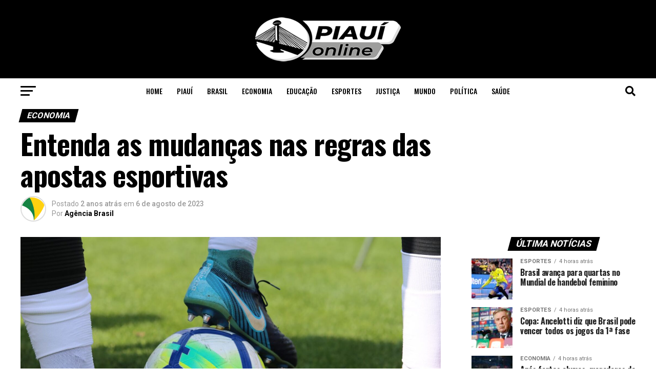

--- FILE ---
content_type: text/html; charset=UTF-8
request_url: https://piauionline.com/economia/entenda-as-mudancas-nas-regras-das-apostas-esportivas/
body_size: 29111
content:
<!DOCTYPE html>
<html lang="pt-BR">
<head>
<meta charset="UTF-8" >
<meta name="viewport" id="viewport" content="width=device-width, initial-scale=1.0, maximum-scale=1.0, minimum-scale=1.0, user-scalable=no" />

<meta property="og:type" content="article" />
					<meta property="og:image" content="https://piauionline.com/storage/2023/05/29513728997_1d374e0b0e_o-1000x600.jpg" />
		<meta name="twitter:image" content="https://piauionline.com/storage/2023/05/29513728997_1d374e0b0e_o-1000x600.jpg" />
	<meta property="og:url" content="https://piauionline.com/economia/entenda-as-mudancas-nas-regras-das-apostas-esportivas/" />
<meta property="og:title" content="Entenda as mudanças nas regras das apostas esportivas" />
<meta property="og:description" content="À espera de uma regulamentação desde 2018, as apostas esportivas obedecem a novas regras desde o fim de julho. No último dia 25, o governo editou a Medida Provisória (MP) 1.182. As casas de apostas eletrônicas pagarão 18% de impostos, que financiarão projetos de educação, segurança e esportes, e uma outorga para poderem operar legalmente. [&hellip;]" />
<meta name="twitter:card" content="summary_large_image">
<meta name="twitter:url" content="https://piauionline.com/economia/entenda-as-mudancas-nas-regras-das-apostas-esportivas/">
<meta name="twitter:title" content="Entenda as mudanças nas regras das apostas esportivas">
<meta name="twitter:description" content="À espera de uma regulamentação desde 2018, as apostas esportivas obedecem a novas regras desde o fim de julho. No último dia 25, o governo editou a Medida Provisória (MP) 1.182. As casas de apostas eletrônicas pagarão 18% de impostos, que financiarão projetos de educação, segurança e esportes, e uma outorga para poderem operar legalmente. [&hellip;]">
<title>Entenda as mudanças nas regras das apostas esportivas &#8211; Piaui Online</title>
<meta name='robots' content='max-image-preview:large' />
<link rel='dns-prefetch' href='//ajax.googleapis.com' />
<link rel='dns-prefetch' href='//fonts.googleapis.com' />
<link rel="alternate" type="application/rss+xml" title="Feed para Piaui Online &raquo;" href="https://piauionline.com/feed/" />
<link rel="alternate" title="oEmbed (JSON)" type="application/json+oembed" href="https://piauionline.com/wp-json/oembed/1.0/embed?url=https%3A%2F%2Fpiauionline.com%2Feconomia%2Fentenda-as-mudancas-nas-regras-das-apostas-esportivas%2F" />
<link rel="alternate" title="oEmbed (XML)" type="text/xml+oembed" href="https://piauionline.com/wp-json/oembed/1.0/embed?url=https%3A%2F%2Fpiauionline.com%2Feconomia%2Fentenda-as-mudancas-nas-regras-das-apostas-esportivas%2F&#038;format=xml" />
<style id='wp-img-auto-sizes-contain-inline-css' type='text/css'>
img:is([sizes=auto i],[sizes^="auto," i]){contain-intrinsic-size:3000px 1500px}
/*# sourceURL=wp-img-auto-sizes-contain-inline-css */
</style>

<style id='wp-emoji-styles-inline-css' type='text/css'>

	img.wp-smiley, img.emoji {
		display: inline !important;
		border: none !important;
		box-shadow: none !important;
		height: 1em !important;
		width: 1em !important;
		margin: 0 0.07em !important;
		vertical-align: -0.1em !important;
		background: none !important;
		padding: 0 !important;
	}
/*# sourceURL=wp-emoji-styles-inline-css */
</style>
<link rel='stylesheet' id='wp-block-library-css' href='https://piauionline.com/lib/css/dist/block-library/style.min.css' type='text/css' media='all' />
<style id='global-styles-inline-css' type='text/css'>
:root{--wp--preset--aspect-ratio--square: 1;--wp--preset--aspect-ratio--4-3: 4/3;--wp--preset--aspect-ratio--3-4: 3/4;--wp--preset--aspect-ratio--3-2: 3/2;--wp--preset--aspect-ratio--2-3: 2/3;--wp--preset--aspect-ratio--16-9: 16/9;--wp--preset--aspect-ratio--9-16: 9/16;--wp--preset--color--black: #000000;--wp--preset--color--cyan-bluish-gray: #abb8c3;--wp--preset--color--white: #ffffff;--wp--preset--color--pale-pink: #f78da7;--wp--preset--color--vivid-red: #cf2e2e;--wp--preset--color--luminous-vivid-orange: #ff6900;--wp--preset--color--luminous-vivid-amber: #fcb900;--wp--preset--color--light-green-cyan: #7bdcb5;--wp--preset--color--vivid-green-cyan: #00d084;--wp--preset--color--pale-cyan-blue: #8ed1fc;--wp--preset--color--vivid-cyan-blue: #0693e3;--wp--preset--color--vivid-purple: #9b51e0;--wp--preset--gradient--vivid-cyan-blue-to-vivid-purple: linear-gradient(135deg,rgb(6,147,227) 0%,rgb(155,81,224) 100%);--wp--preset--gradient--light-green-cyan-to-vivid-green-cyan: linear-gradient(135deg,rgb(122,220,180) 0%,rgb(0,208,130) 100%);--wp--preset--gradient--luminous-vivid-amber-to-luminous-vivid-orange: linear-gradient(135deg,rgb(252,185,0) 0%,rgb(255,105,0) 100%);--wp--preset--gradient--luminous-vivid-orange-to-vivid-red: linear-gradient(135deg,rgb(255,105,0) 0%,rgb(207,46,46) 100%);--wp--preset--gradient--very-light-gray-to-cyan-bluish-gray: linear-gradient(135deg,rgb(238,238,238) 0%,rgb(169,184,195) 100%);--wp--preset--gradient--cool-to-warm-spectrum: linear-gradient(135deg,rgb(74,234,220) 0%,rgb(151,120,209) 20%,rgb(207,42,186) 40%,rgb(238,44,130) 60%,rgb(251,105,98) 80%,rgb(254,248,76) 100%);--wp--preset--gradient--blush-light-purple: linear-gradient(135deg,rgb(255,206,236) 0%,rgb(152,150,240) 100%);--wp--preset--gradient--blush-bordeaux: linear-gradient(135deg,rgb(254,205,165) 0%,rgb(254,45,45) 50%,rgb(107,0,62) 100%);--wp--preset--gradient--luminous-dusk: linear-gradient(135deg,rgb(255,203,112) 0%,rgb(199,81,192) 50%,rgb(65,88,208) 100%);--wp--preset--gradient--pale-ocean: linear-gradient(135deg,rgb(255,245,203) 0%,rgb(182,227,212) 50%,rgb(51,167,181) 100%);--wp--preset--gradient--electric-grass: linear-gradient(135deg,rgb(202,248,128) 0%,rgb(113,206,126) 100%);--wp--preset--gradient--midnight: linear-gradient(135deg,rgb(2,3,129) 0%,rgb(40,116,252) 100%);--wp--preset--font-size--small: 13px;--wp--preset--font-size--medium: 20px;--wp--preset--font-size--large: 36px;--wp--preset--font-size--x-large: 42px;--wp--preset--spacing--20: 0.44rem;--wp--preset--spacing--30: 0.67rem;--wp--preset--spacing--40: 1rem;--wp--preset--spacing--50: 1.5rem;--wp--preset--spacing--60: 2.25rem;--wp--preset--spacing--70: 3.38rem;--wp--preset--spacing--80: 5.06rem;--wp--preset--shadow--natural: 6px 6px 9px rgba(0, 0, 0, 0.2);--wp--preset--shadow--deep: 12px 12px 50px rgba(0, 0, 0, 0.4);--wp--preset--shadow--sharp: 6px 6px 0px rgba(0, 0, 0, 0.2);--wp--preset--shadow--outlined: 6px 6px 0px -3px rgb(255, 255, 255), 6px 6px rgb(0, 0, 0);--wp--preset--shadow--crisp: 6px 6px 0px rgb(0, 0, 0);}:where(.is-layout-flex){gap: 0.5em;}:where(.is-layout-grid){gap: 0.5em;}body .is-layout-flex{display: flex;}.is-layout-flex{flex-wrap: wrap;align-items: center;}.is-layout-flex > :is(*, div){margin: 0;}body .is-layout-grid{display: grid;}.is-layout-grid > :is(*, div){margin: 0;}:where(.wp-block-columns.is-layout-flex){gap: 2em;}:where(.wp-block-columns.is-layout-grid){gap: 2em;}:where(.wp-block-post-template.is-layout-flex){gap: 1.25em;}:where(.wp-block-post-template.is-layout-grid){gap: 1.25em;}.has-black-color{color: var(--wp--preset--color--black) !important;}.has-cyan-bluish-gray-color{color: var(--wp--preset--color--cyan-bluish-gray) !important;}.has-white-color{color: var(--wp--preset--color--white) !important;}.has-pale-pink-color{color: var(--wp--preset--color--pale-pink) !important;}.has-vivid-red-color{color: var(--wp--preset--color--vivid-red) !important;}.has-luminous-vivid-orange-color{color: var(--wp--preset--color--luminous-vivid-orange) !important;}.has-luminous-vivid-amber-color{color: var(--wp--preset--color--luminous-vivid-amber) !important;}.has-light-green-cyan-color{color: var(--wp--preset--color--light-green-cyan) !important;}.has-vivid-green-cyan-color{color: var(--wp--preset--color--vivid-green-cyan) !important;}.has-pale-cyan-blue-color{color: var(--wp--preset--color--pale-cyan-blue) !important;}.has-vivid-cyan-blue-color{color: var(--wp--preset--color--vivid-cyan-blue) !important;}.has-vivid-purple-color{color: var(--wp--preset--color--vivid-purple) !important;}.has-black-background-color{background-color: var(--wp--preset--color--black) !important;}.has-cyan-bluish-gray-background-color{background-color: var(--wp--preset--color--cyan-bluish-gray) !important;}.has-white-background-color{background-color: var(--wp--preset--color--white) !important;}.has-pale-pink-background-color{background-color: var(--wp--preset--color--pale-pink) !important;}.has-vivid-red-background-color{background-color: var(--wp--preset--color--vivid-red) !important;}.has-luminous-vivid-orange-background-color{background-color: var(--wp--preset--color--luminous-vivid-orange) !important;}.has-luminous-vivid-amber-background-color{background-color: var(--wp--preset--color--luminous-vivid-amber) !important;}.has-light-green-cyan-background-color{background-color: var(--wp--preset--color--light-green-cyan) !important;}.has-vivid-green-cyan-background-color{background-color: var(--wp--preset--color--vivid-green-cyan) !important;}.has-pale-cyan-blue-background-color{background-color: var(--wp--preset--color--pale-cyan-blue) !important;}.has-vivid-cyan-blue-background-color{background-color: var(--wp--preset--color--vivid-cyan-blue) !important;}.has-vivid-purple-background-color{background-color: var(--wp--preset--color--vivid-purple) !important;}.has-black-border-color{border-color: var(--wp--preset--color--black) !important;}.has-cyan-bluish-gray-border-color{border-color: var(--wp--preset--color--cyan-bluish-gray) !important;}.has-white-border-color{border-color: var(--wp--preset--color--white) !important;}.has-pale-pink-border-color{border-color: var(--wp--preset--color--pale-pink) !important;}.has-vivid-red-border-color{border-color: var(--wp--preset--color--vivid-red) !important;}.has-luminous-vivid-orange-border-color{border-color: var(--wp--preset--color--luminous-vivid-orange) !important;}.has-luminous-vivid-amber-border-color{border-color: var(--wp--preset--color--luminous-vivid-amber) !important;}.has-light-green-cyan-border-color{border-color: var(--wp--preset--color--light-green-cyan) !important;}.has-vivid-green-cyan-border-color{border-color: var(--wp--preset--color--vivid-green-cyan) !important;}.has-pale-cyan-blue-border-color{border-color: var(--wp--preset--color--pale-cyan-blue) !important;}.has-vivid-cyan-blue-border-color{border-color: var(--wp--preset--color--vivid-cyan-blue) !important;}.has-vivid-purple-border-color{border-color: var(--wp--preset--color--vivid-purple) !important;}.has-vivid-cyan-blue-to-vivid-purple-gradient-background{background: var(--wp--preset--gradient--vivid-cyan-blue-to-vivid-purple) !important;}.has-light-green-cyan-to-vivid-green-cyan-gradient-background{background: var(--wp--preset--gradient--light-green-cyan-to-vivid-green-cyan) !important;}.has-luminous-vivid-amber-to-luminous-vivid-orange-gradient-background{background: var(--wp--preset--gradient--luminous-vivid-amber-to-luminous-vivid-orange) !important;}.has-luminous-vivid-orange-to-vivid-red-gradient-background{background: var(--wp--preset--gradient--luminous-vivid-orange-to-vivid-red) !important;}.has-very-light-gray-to-cyan-bluish-gray-gradient-background{background: var(--wp--preset--gradient--very-light-gray-to-cyan-bluish-gray) !important;}.has-cool-to-warm-spectrum-gradient-background{background: var(--wp--preset--gradient--cool-to-warm-spectrum) !important;}.has-blush-light-purple-gradient-background{background: var(--wp--preset--gradient--blush-light-purple) !important;}.has-blush-bordeaux-gradient-background{background: var(--wp--preset--gradient--blush-bordeaux) !important;}.has-luminous-dusk-gradient-background{background: var(--wp--preset--gradient--luminous-dusk) !important;}.has-pale-ocean-gradient-background{background: var(--wp--preset--gradient--pale-ocean) !important;}.has-electric-grass-gradient-background{background: var(--wp--preset--gradient--electric-grass) !important;}.has-midnight-gradient-background{background: var(--wp--preset--gradient--midnight) !important;}.has-small-font-size{font-size: var(--wp--preset--font-size--small) !important;}.has-medium-font-size{font-size: var(--wp--preset--font-size--medium) !important;}.has-large-font-size{font-size: var(--wp--preset--font-size--large) !important;}.has-x-large-font-size{font-size: var(--wp--preset--font-size--x-large) !important;}
/*# sourceURL=global-styles-inline-css */
</style>

<style id='classic-theme-styles-inline-css' type='text/css'>
/*! This file is auto-generated */
.wp-block-button__link{color:#fff;background-color:#32373c;border-radius:9999px;box-shadow:none;text-decoration:none;padding:calc(.667em + 2px) calc(1.333em + 2px);font-size:1.125em}.wp-block-file__button{background:#32373c;color:#fff;text-decoration:none}
/*# sourceURL=/wp-includes/css/classic-themes.min.css */
</style>
<link rel='stylesheet' id='wp_automatic_gallery_style-css' href='https://piauionline.com/core/modules/f1af3aed86/css/wp-automatic.css' type='text/css' media='all' />
<link rel='stylesheet' id='ql-jquery-ui-css' href='//ajax.googleapis.com/ajax/libs/jqueryui/1.12.1/themes/smoothness/jquery-ui.css' type='text/css' media='all' />
<link rel='stylesheet' id='mvp-custom-style-css' href='https://piauionline.com/core/views/f7e3be993f/design.css' type='text/css' media='all' />
<style id='mvp-custom-style-inline-css' type='text/css'>


#mvp-wallpaper {
	background: url() no-repeat 50% 0;
	}

#mvp-foot-copy a {
	color: #0be6af;
	}

#mvp-content-main p a,
#mvp-content-main ul a,
#mvp-content-main ol a,
.mvp-post-add-main p a,
.mvp-post-add-main ul a,
.mvp-post-add-main ol a {
	box-shadow: inset 0 -4px 0 #0be6af;
	}

#mvp-content-main p a:hover,
#mvp-content-main ul a:hover,
#mvp-content-main ol a:hover,
.mvp-post-add-main p a:hover,
.mvp-post-add-main ul a:hover,
.mvp-post-add-main ol a:hover {
	background: #0be6af;
	}

a,
a:visited,
.post-info-name a,
.woocommerce .woocommerce-breadcrumb a {
	color: #000000;
	}

#mvp-side-wrap a:hover {
	color: #000000;
	}

.mvp-fly-top:hover,
.mvp-vid-box-wrap,
ul.mvp-soc-mob-list li.mvp-soc-mob-com {
	background: #0be6af;
	}

nav.mvp-fly-nav-menu ul li.menu-item-has-children:after,
.mvp-feat1-left-wrap span.mvp-cd-cat,
.mvp-widget-feat1-top-story span.mvp-cd-cat,
.mvp-widget-feat2-left-cont span.mvp-cd-cat,
.mvp-widget-dark-feat span.mvp-cd-cat,
.mvp-widget-dark-sub span.mvp-cd-cat,
.mvp-vid-wide-text span.mvp-cd-cat,
.mvp-feat2-top-text span.mvp-cd-cat,
.mvp-feat3-main-story span.mvp-cd-cat,
.mvp-feat3-sub-text span.mvp-cd-cat,
.mvp-feat4-main-text span.mvp-cd-cat,
.woocommerce-message:before,
.woocommerce-info:before,
.woocommerce-message:before {
	color: #0be6af;
	}

#searchform input,
.mvp-authors-name {
	border-bottom: 1px solid #0be6af;
	}

.mvp-fly-top:hover {
	border-top: 1px solid #0be6af;
	border-left: 1px solid #0be6af;
	border-bottom: 1px solid #0be6af;
	}

.woocommerce .widget_price_filter .ui-slider .ui-slider-handle,
.woocommerce #respond input#submit.alt,
.woocommerce a.button.alt,
.woocommerce button.button.alt,
.woocommerce input.button.alt,
.woocommerce #respond input#submit.alt:hover,
.woocommerce a.button.alt:hover,
.woocommerce button.button.alt:hover,
.woocommerce input.button.alt:hover {
	background-color: #0be6af;
	}

.woocommerce-error,
.woocommerce-info,
.woocommerce-message {
	border-top-color: #0be6af;
	}

ul.mvp-feat1-list-buts li.active span.mvp-feat1-list-but,
span.mvp-widget-home-title,
span.mvp-post-cat,
span.mvp-feat1-pop-head {
	background: #000000;
	}

.woocommerce span.onsale {
	background-color: #000000;
	}

.mvp-widget-feat2-side-more-but,
.woocommerce .star-rating span:before,
span.mvp-prev-next-label,
.mvp-cat-date-wrap .sticky {
	color: #000000 !important;
	}

#mvp-main-nav-top,
#mvp-fly-wrap,
.mvp-soc-mob-right,
#mvp-main-nav-small-cont {
	background: #000000;
	}

#mvp-main-nav-small .mvp-fly-but-wrap span,
#mvp-main-nav-small .mvp-search-but-wrap span,
.mvp-nav-top-left .mvp-fly-but-wrap span,
#mvp-fly-wrap .mvp-fly-but-wrap span {
	background: #555555;
	}

.mvp-nav-top-right .mvp-nav-search-but,
span.mvp-fly-soc-head,
.mvp-soc-mob-right i,
#mvp-main-nav-small span.mvp-nav-search-but,
#mvp-main-nav-small .mvp-nav-menu ul li a  {
	color: #555555;
	}

#mvp-main-nav-small .mvp-nav-menu ul li.menu-item-has-children a:after {
	border-color: #555555 transparent transparent transparent;
	}

#mvp-nav-top-wrap span.mvp-nav-search-but:hover,
#mvp-main-nav-small span.mvp-nav-search-but:hover {
	color: #0be6af;
	}

#mvp-nav-top-wrap .mvp-fly-but-wrap:hover span,
#mvp-main-nav-small .mvp-fly-but-wrap:hover span,
span.mvp-woo-cart-num:hover {
	background: #0be6af;
	}

#mvp-main-nav-bot-cont {
	background: #ffffff;
	}

#mvp-nav-bot-wrap .mvp-fly-but-wrap span,
#mvp-nav-bot-wrap .mvp-search-but-wrap span {
	background: #000000;
	}

#mvp-nav-bot-wrap span.mvp-nav-search-but,
#mvp-nav-bot-wrap .mvp-nav-menu ul li a {
	color: #000000;
	}

#mvp-nav-bot-wrap .mvp-nav-menu ul li.menu-item-has-children a:after {
	border-color: #000000 transparent transparent transparent;
	}

.mvp-nav-menu ul li:hover a {
	border-bottom: 5px solid #0be6af;
	}

#mvp-nav-bot-wrap .mvp-fly-but-wrap:hover span {
	background: #0be6af;
	}

#mvp-nav-bot-wrap span.mvp-nav-search-but:hover {
	color: #0be6af;
	}

body,
.mvp-feat1-feat-text p,
.mvp-feat2-top-text p,
.mvp-feat3-main-text p,
.mvp-feat3-sub-text p,
#searchform input,
.mvp-author-info-text,
span.mvp-post-excerpt,
.mvp-nav-menu ul li ul.sub-menu li a,
nav.mvp-fly-nav-menu ul li a,
.mvp-ad-label,
span.mvp-feat-caption,
.mvp-post-tags a,
.mvp-post-tags a:visited,
span.mvp-author-box-name a,
#mvp-author-box-text p,
.mvp-post-gallery-text p,
ul.mvp-soc-mob-list li span,
#comments,
h3#reply-title,
h2.comments,
#mvp-foot-copy p,
span.mvp-fly-soc-head,
.mvp-post-tags-header,
span.mvp-prev-next-label,
span.mvp-post-add-link-but,
#mvp-comments-button a,
#mvp-comments-button span.mvp-comment-but-text,
.woocommerce ul.product_list_widget span.product-title,
.woocommerce ul.product_list_widget li a,
.woocommerce #reviews #comments ol.commentlist li .comment-text p.meta,
.woocommerce div.product p.price,
.woocommerce div.product p.price ins,
.woocommerce div.product p.price del,
.woocommerce ul.products li.product .price del,
.woocommerce ul.products li.product .price ins,
.woocommerce ul.products li.product .price,
.woocommerce #respond input#submit,
.woocommerce a.button,
.woocommerce button.button,
.woocommerce input.button,
.woocommerce .widget_price_filter .price_slider_amount .button,
.woocommerce span.onsale,
.woocommerce-review-link,
#woo-content p.woocommerce-result-count,
.woocommerce div.product .woocommerce-tabs ul.tabs li a,
a.mvp-inf-more-but,
span.mvp-cont-read-but,
span.mvp-cd-cat,
span.mvp-cd-date,
.mvp-feat4-main-text p,
span.mvp-woo-cart-num,
span.mvp-widget-home-title2,
.wp-caption,
#mvp-content-main p.wp-caption-text,
.gallery-caption,
.mvp-post-add-main p.wp-caption-text,
#bbpress-forums,
#bbpress-forums p,
.protected-post-form input,
#mvp-feat6-text p {
	font-family: 'Roboto', sans-serif;
	font-display: swap;
	}

.mvp-blog-story-text p,
span.mvp-author-page-desc,
#mvp-404 p,
.mvp-widget-feat1-bot-text p,
.mvp-widget-feat2-left-text p,
.mvp-flex-story-text p,
.mvp-search-text p,
#mvp-content-main p,
.mvp-post-add-main p,
#mvp-content-main ul li,
#mvp-content-main ol li,
.rwp-summary,
.rwp-u-review__comment,
.mvp-feat5-mid-main-text p,
.mvp-feat5-small-main-text p,
#mvp-content-main .wp-block-button__link,
.wp-block-audio figcaption,
.wp-block-video figcaption,
.wp-block-embed figcaption,
.wp-block-verse pre,
pre.wp-block-verse {
	font-family: 'PT Serif', sans-serif;
	font-display: swap;
	}

.mvp-nav-menu ul li a,
#mvp-foot-menu ul li a {
	font-family: 'Oswald', sans-serif;
	font-display: swap;
	}


.mvp-feat1-sub-text h2,
.mvp-feat1-pop-text h2,
.mvp-feat1-list-text h2,
.mvp-widget-feat1-top-text h2,
.mvp-widget-feat1-bot-text h2,
.mvp-widget-dark-feat-text h2,
.mvp-widget-dark-sub-text h2,
.mvp-widget-feat2-left-text h2,
.mvp-widget-feat2-right-text h2,
.mvp-blog-story-text h2,
.mvp-flex-story-text h2,
.mvp-vid-wide-more-text p,
.mvp-prev-next-text p,
.mvp-related-text,
.mvp-post-more-text p,
h2.mvp-authors-latest a,
.mvp-feat2-bot-text h2,
.mvp-feat3-sub-text h2,
.mvp-feat3-main-text h2,
.mvp-feat4-main-text h2,
.mvp-feat5-text h2,
.mvp-feat5-mid-main-text h2,
.mvp-feat5-small-main-text h2,
.mvp-feat5-mid-sub-text h2,
#mvp-feat6-text h2,
.alp-related-posts-wrapper .alp-related-post .post-title {
	font-family: 'Oswald', sans-serif;
	font-display: swap;
	}

.mvp-feat2-top-text h2,
.mvp-feat1-feat-text h2,
h1.mvp-post-title,
h1.mvp-post-title-wide,
.mvp-drop-nav-title h4,
#mvp-content-main blockquote p,
.mvp-post-add-main blockquote p,
#mvp-content-main p.has-large-font-size,
#mvp-404 h1,
#woo-content h1.page-title,
.woocommerce div.product .product_title,
.woocommerce ul.products li.product h3,
.alp-related-posts .current .post-title {
	font-family: 'Oswald', sans-serif;
	font-display: swap;
	}

span.mvp-feat1-pop-head,
.mvp-feat1-pop-text:before,
span.mvp-feat1-list-but,
span.mvp-widget-home-title,
.mvp-widget-feat2-side-more,
span.mvp-post-cat,
span.mvp-page-head,
h1.mvp-author-top-head,
.mvp-authors-name,
#mvp-content-main h1,
#mvp-content-main h2,
#mvp-content-main h3,
#mvp-content-main h4,
#mvp-content-main h5,
#mvp-content-main h6,
.woocommerce .related h2,
.woocommerce div.product .woocommerce-tabs .panel h2,
.woocommerce div.product .product_title,
.mvp-feat5-side-list .mvp-feat1-list-img:after {
	font-family: 'Roboto', sans-serif;
	font-display: swap;
	}

	

	.mvp-nav-links {
		display: none;
		}
		

	@media screen and (max-width: 479px) {
		.single #mvp-content-body-top {
			max-height: 400px;
			}
		.single .mvp-cont-read-but-wrap {
			display: inline;
			}
		}
		

	.alp-advert {
		display: none;
	}
	.alp-related-posts-wrapper .alp-related-posts .current {
		margin: 0 0 10px;
	}
		

 	.mvp-blog-story-text p {
    display: none;
}
.mvp-feat2-top-text p {
    display: none;
}
.mvp-feat1-feat-text p {
    display: none;
}
		
/*# sourceURL=mvp-custom-style-inline-css */
</style>
<link rel='stylesheet' id='mvp-reset-css' href='https://piauionline.com/core/views/f7e3be993f/css/reset.css' type='text/css' media='all' />
<link rel='stylesheet' id='fontawesome-css' href='https://piauionline.com/core/views/f7e3be993f/font-awesome/css/all.css' type='text/css' media='all' />
<link rel='stylesheet' id='mvp-fonts-css' href='//fonts.googleapis.com/css?family=Roboto%3A300%2C400%2C700%2C900%7COswald%3A400%2C700%7CAdvent+Pro%3A700%7COpen+Sans%3A700%7CAnton%3A400Oswald%3A100%2C200%2C300%2C400%2C500%2C600%2C700%2C800%2C900%7COswald%3A100%2C200%2C300%2C400%2C500%2C600%2C700%2C800%2C900%7CRoboto%3A100%2C200%2C300%2C400%2C500%2C600%2C700%2C800%2C900%7CRoboto%3A100%2C200%2C300%2C400%2C500%2C600%2C700%2C800%2C900%7CPT+Serif%3A100%2C200%2C300%2C400%2C500%2C600%2C700%2C800%2C900%7COswald%3A100%2C200%2C300%2C400%2C500%2C600%2C700%2C800%2C900%26subset%3Dlatin%2Clatin-ext%2Ccyrillic%2Ccyrillic-ext%2Cgreek-ext%2Cgreek%2Cvietnamese%26display%3Dswap' type='text/css' media='all' />
<link rel='stylesheet' id='mvp-media-queries-css' href='https://piauionline.com/core/views/f7e3be993f/css/media-queries.css' type='text/css' media='all' />
<script type="text/javascript" src="https://piauionline.com/lib/js/jquery/jquery.min.js" id="jquery-core-js"></script>
<script type="text/javascript" src="https://piauionline.com/lib/js/jquery/jquery-migrate.min.js" id="jquery-migrate-js"></script>
<script type="text/javascript" src="https://piauionline.com/core/modules/f1af3aed86/js/main-front.js" id="wp_automatic_gallery-js"></script>
<link rel='shortlink' href='https://piauionline.com/?p=17560' />


<script async src="https://www.googletagmanager.com/gtag/js?id=G-SLN749K3T2"></script>
<script>
  window.dataLayer = window.dataLayer || [];
  function gtag(){dataLayer.push(arguments);}
  gtag('js', new Date());

  gtag('config', 'G-SLN749K3T2');
</script>

<script data-cfasync="false" type="text/javascript" id="clever-core">
                                    
                                    (function (document, window) {
                                        var a, c = document.createElement("script"), f = window.frameElement;

                                        c.id = "CleverCoreLoader66550";
                                        c.src = "https://scripts.cleverwebserver.com/a6f828642154a4211b3115288fd3f741.js";

                                        c.async = !0;
                                        c.type = "text/javascript";
                                        c.setAttribute("data-target", window.name || (f && f.getAttribute("id")));
                                        c.setAttribute("data-callback", "put-your-callback-function-here");
                                        c.setAttribute("data-callback-url-click", "put-your-click-macro-here");
                                        c.setAttribute("data-callback-url-view", "put-your-view-macro-here");

                                        try {
                                            a = parent.document.getElementsByTagName("script")[0] || document.getElementsByTagName("script")[0];
                                        } catch (e) {
                                            a = !1;
                                        }

                                        a || (a = document.getElementsByTagName("head")[0] || document.getElementsByTagName("body")[0]);
                                        a.parentNode.insertBefore(c, a);
                                    })(document, window);
                                    
                                </script>    
 
<link rel="icon" href="https://piauionline.com/storage/2023/01/cropped-icone-32x32.png" sizes="32x32" />
<link rel="icon" href="https://piauionline.com/storage/2023/01/cropped-icone-192x192.png" sizes="192x192" />
<link rel="apple-touch-icon" href="https://piauionline.com/storage/2023/01/cropped-icone-180x180.png" />
<meta name="msapplication-TileImage" content="https://piauionline.com/storage/2023/01/cropped-icone-270x270.png" />
</head>
<body class="wp-singular post-template-default single single-post postid-17560 single-format-standard wp-embed-responsive wp-theme-zox-news">
	<div id="mvp-fly-wrap">
	<div id="mvp-fly-menu-top" class="left relative">
		<div class="mvp-fly-top-out left relative">
			<div class="mvp-fly-top-in">
				<div id="mvp-fly-logo" class="left relative">
											<a href="https://piauionline.com/"><img src="https://piauionline.com/storage/2023/01/logo.png" alt="Piaui Online" data-rjs="2" /></a>
									</div>
			</div>
			<div class="mvp-fly-but-wrap mvp-fly-but-menu mvp-fly-but-click">
				<span></span>
				<span></span>
				<span></span>
				<span></span>
			</div>
		</div>
	</div>
	<div id="mvp-fly-menu-wrap">
		<nav class="mvp-fly-nav-menu left relative">
			<div class="menu-fly-menu-container"><ul id="menu-fly-menu" class="menu"><li id="menu-item-217" class="menu-item menu-item-type-post_type menu-item-object-page menu-item-home menu-item-217"><a href="https://piauionline.com/">Home</a></li>
<li id="menu-item-452" class="menu-item menu-item-type-taxonomy menu-item-object-category menu-item-452"><a href="https://piauionline.com/piaui/">Piauí</a></li>
<li id="menu-item-218" class="menu-item menu-item-type-taxonomy menu-item-object-category menu-item-218"><a href="https://piauionline.com/brasil/">Brasil</a></li>
<li id="menu-item-219" class="menu-item menu-item-type-taxonomy menu-item-object-category current-post-ancestor current-menu-parent current-post-parent menu-item-219"><a href="https://piauionline.com/economia/">Economia</a></li>
<li id="menu-item-220" class="menu-item menu-item-type-taxonomy menu-item-object-category menu-item-220"><a href="https://piauionline.com/educacao/">Educação</a></li>
<li id="menu-item-221" class="menu-item menu-item-type-taxonomy menu-item-object-category menu-item-221"><a href="https://piauionline.com/esportes/">Esportes</a></li>
<li id="menu-item-222" class="menu-item menu-item-type-taxonomy menu-item-object-category menu-item-222"><a href="https://piauionline.com/justica/">Justiça</a></li>
<li id="menu-item-223" class="menu-item menu-item-type-taxonomy menu-item-object-category menu-item-223"><a href="https://piauionline.com/mundo/">Mundo</a></li>
<li id="menu-item-224" class="menu-item menu-item-type-taxonomy menu-item-object-category menu-item-224"><a href="https://piauionline.com/politica/">Política</a></li>
<li id="menu-item-225" class="menu-item menu-item-type-taxonomy menu-item-object-category menu-item-225"><a href="https://piauionline.com/saude/">Saúde</a></li>
</ul></div>		</nav>
	</div>
	<div id="mvp-fly-soc-wrap">
		<span class="mvp-fly-soc-head">Nossas redes sociais</span>
		<ul class="mvp-fly-soc-list left relative">
																										</ul>
	</div>
</div>	<div id="mvp-site" class="left relative">
		<div id="mvp-search-wrap">
			<div id="mvp-search-box">
				<form method="get" id="searchform" action="https://piauionline.com/">
	<input type="text" name="s" id="s" value="Buscar" onfocus='if (this.value == "Buscar") { this.value = ""; }' onblur='if (this.value == "") { this.value = "Buscar"; }' />
	<input type="hidden" id="searchsubmit" value="Buscar" />
</form>			</div>
			<div class="mvp-search-but-wrap mvp-search-click">
				<span></span>
				<span></span>
			</div>
		</div>
				<div id="mvp-site-wall" class="left relative">
						<div id="mvp-site-main" class="left relative">
			<header id="mvp-main-head-wrap" class="left relative">
									<nav id="mvp-main-nav-wrap" class="left relative">
						<div id="mvp-main-nav-top" class="left relative">
							<div class="mvp-main-box">
								<div id="mvp-nav-top-wrap" class="left relative">
									<div class="mvp-nav-top-right-out left relative">
										<div class="mvp-nav-top-right-in">
											<div class="mvp-nav-top-cont left relative">
												<div class="mvp-nav-top-left-out relative">
													<div class="mvp-nav-top-left">
														<div class="mvp-nav-soc-wrap">
																																																																										</div>
														<div class="mvp-fly-but-wrap mvp-fly-but-click left relative">
															<span></span>
															<span></span>
															<span></span>
															<span></span>
														</div>
													</div>
													<div class="mvp-nav-top-left-in">
														<div class="mvp-nav-top-mid left relative" itemscope itemtype="http://schema.org/Organization">
																															<a class="mvp-nav-logo-reg" itemprop="url" href="https://piauionline.com/"><img itemprop="logo" src="https://piauionline.com/storage/2023/01/logo.png" alt="Piaui Online" data-rjs="2" /></a>
																																														<a class="mvp-nav-logo-small" href="https://piauionline.com/"><img src="https://piauionline.com/storage/2023/01/logo.png" alt="Piaui Online" data-rjs="2" /></a>
																																														<h2 class="mvp-logo-title">Piaui Online</h2>
																																														<div class="mvp-drop-nav-title left">
																	<h4>Entenda as mudanças nas regras das apostas esportivas</h4>
																</div>
																													</div>
													</div>
												</div>
											</div>
										</div>
										<div class="mvp-nav-top-right">
																						<span class="mvp-nav-search-but fa fa-search fa-2 mvp-search-click"></span>
										</div>
									</div>
								</div>
							</div>
						</div>
						<div id="mvp-main-nav-bot" class="left relative">
							<div id="mvp-main-nav-bot-cont" class="left">
								<div class="mvp-main-box">
									<div id="mvp-nav-bot-wrap" class="left">
										<div class="mvp-nav-bot-right-out left">
											<div class="mvp-nav-bot-right-in">
												<div class="mvp-nav-bot-cont left">
													<div class="mvp-nav-bot-left-out">
														<div class="mvp-nav-bot-left left relative">
															<div class="mvp-fly-but-wrap mvp-fly-but-click left relative">
																<span></span>
																<span></span>
																<span></span>
																<span></span>
															</div>
														</div>
														<div class="mvp-nav-bot-left-in">
															<div class="mvp-nav-menu left">
																<div class="menu-menu-principal-container"><ul id="menu-menu-principal" class="menu"><li id="menu-item-206" class="menu-item menu-item-type-post_type menu-item-object-page menu-item-home menu-item-206"><a href="https://piauionline.com/">Home</a></li>
<li id="menu-item-451" class="menu-item menu-item-type-taxonomy menu-item-object-category menu-item-451 mvp-mega-dropdown"><a href="https://piauionline.com/piaui/">Piauí</a><div class="mvp-mega-dropdown"><div class="mvp-main-box"><ul class="mvp-mega-list"><li><a href="https://piauionline.com/piaui/piaui-e-candidato-ao-premio-lideres-locais-2025-com-projeto-de-icms-ecologico/"><div class="mvp-mega-img"><img width="400" height="240" src="https://piauionline.com/storage/2025/08/WhatsApp-Image-2025-08-18-at-11.49.45-1024x682-400x240.jpeg" class="attachment-mvp-mid-thumb size-mvp-mid-thumb wp-post-image" alt="" decoding="async" loading="lazy" srcset="https://piauionline.com/storage/2025/08/WhatsApp-Image-2025-08-18-at-11.49.45-1024x682-400x240.jpeg 400w, https://piauionline.com/storage/2025/08/WhatsApp-Image-2025-08-18-at-11.49.45-1024x682-1000x600.jpeg 1000w, https://piauionline.com/storage/2025/08/WhatsApp-Image-2025-08-18-at-11.49.45-1024x682-590x354.jpeg 590w" sizes="auto, (max-width: 400px) 100vw, 400px" /></div><p>Piauí é candidato ao prêmio Líderes Locais 2025 com projeto de ICMS Ecológico</p></a></li><li><a href="https://piauionline.com/piaui/secretarias-das-mulheres-e-da-seguranca-alinham-parceria-para-acoes-em-comunidades-tradicionais-do-estado/"><div class="mvp-mega-img"><img width="400" height="240" src="https://piauionline.com/storage/2025/06/WhatsApp-Image-2025-06-24-at-17.01.06-1-1024x768-400x240.jpeg" class="attachment-mvp-mid-thumb size-mvp-mid-thumb wp-post-image" alt="" decoding="async" loading="lazy" srcset="https://piauionline.com/storage/2025/06/WhatsApp-Image-2025-06-24-at-17.01.06-1-1024x768-400x240.jpeg 400w, https://piauionline.com/storage/2025/06/WhatsApp-Image-2025-06-24-at-17.01.06-1-1024x768-1000x600.jpeg 1000w, https://piauionline.com/storage/2025/06/WhatsApp-Image-2025-06-24-at-17.01.06-1-1024x768-590x354.jpeg 590w" sizes="auto, (max-width: 400px) 100vw, 400px" /></div><p>Secretarias das Mulheres e da Segurança alinham parceria para ações em comunidades tradicionais do estado</p></a></li><li><a href="https://piauionline.com/piaui/governo-do-estado-e-der-entregam-mais-137-km-de-asfalto-na-regiao-de-simplicio-mendes/"><div class="mvp-mega-img"><img width="400" height="240" src="https://piauionline.com/storage/2025/06/DER-ISAIAS-COELHO-1024x682-400x240.jpeg" class="attachment-mvp-mid-thumb size-mvp-mid-thumb wp-post-image" alt="" decoding="async" loading="lazy" srcset="https://piauionline.com/storage/2025/06/DER-ISAIAS-COELHO-1024x682-400x240.jpeg 400w, https://piauionline.com/storage/2025/06/DER-ISAIAS-COELHO-1024x682-1000x600.jpeg 1000w, https://piauionline.com/storage/2025/06/DER-ISAIAS-COELHO-1024x682-590x354.jpeg 590w" sizes="auto, (max-width: 400px) 100vw, 400px" /></div><p>Governo do Estado e DER entregam mais 137 km de asfalto na região de Simplício Mendes</p></a></li><li><a href="https://piauionline.com/piaui/marcacao-de-consultas-de-triagem-para-mutirao-de-catarata-em-teresina-e-prorrogada-ate-quinta-feira-26/"><div class="mvp-mega-img"><img width="400" height="240" src="https://piauionline.com/storage/2025/06/b0409439-e1fd-4094-a7cc-a50717b6dabf-400x240.jpg" class="attachment-mvp-mid-thumb size-mvp-mid-thumb wp-post-image" alt="" decoding="async" loading="lazy" srcset="https://piauionline.com/storage/2025/06/b0409439-e1fd-4094-a7cc-a50717b6dabf-400x240.jpg 400w, https://piauionline.com/storage/2025/06/b0409439-e1fd-4094-a7cc-a50717b6dabf-1000x600.jpg 1000w, https://piauionline.com/storage/2025/06/b0409439-e1fd-4094-a7cc-a50717b6dabf-590x354.jpg 590w" sizes="auto, (max-width: 400px) 100vw, 400px" /></div><p>Marcação de consultas de triagem para mutirão de catarata em Teresina é prorrogada até quinta-feira (26)</p></a></li><li><a href="https://piauionline.com/piaui/secretaria-das-mulheres-prepara-capacitacao-para-dialogos-pelo-piaui-em-floriano/"><div class="mvp-mega-img"><img width="400" height="240" src="https://piauionline.com/storage/2025/06/WhatsApp-Image-2025-06-24-at-09.38.22-1024x655-400x240.jpeg" class="attachment-mvp-mid-thumb size-mvp-mid-thumb wp-post-image" alt="" decoding="async" loading="lazy" srcset="https://piauionline.com/storage/2025/06/WhatsApp-Image-2025-06-24-at-09.38.22-1024x655-400x240.jpeg 400w, https://piauionline.com/storage/2025/06/WhatsApp-Image-2025-06-24-at-09.38.22-1024x655-1000x600.jpeg 1000w, https://piauionline.com/storage/2025/06/WhatsApp-Image-2025-06-24-at-09.38.22-1024x655-590x354.jpeg 590w" sizes="auto, (max-width: 400px) 100vw, 400px" /></div><p>Secretaria das Mulheres prepara capacitação para “Diálogos pelo Piauí” em Floriano</p></a></li></ul></div></div></li>
<li id="menu-item-207" class="menu-item menu-item-type-taxonomy menu-item-object-category menu-item-207 mvp-mega-dropdown"><a href="https://piauionline.com/brasil/">Brasil</a><div class="mvp-mega-dropdown"><div class="mvp-main-box"><ul class="mvp-mega-list"><li><a href="https://piauionline.com/brasil/linhas-do-metro-de-sao-paulo-comecam-a-funcionar-24-horas-aos-sabados/"><div class="mvp-mega-img"><img width="400" height="240" src="https://piauionline.com/storage/2025/12/rvrsa_abr_ebc_250720120835-400x240.jpg" class="attachment-mvp-mid-thumb size-mvp-mid-thumb wp-post-image" alt="" decoding="async" loading="lazy" srcset="https://piauionline.com/storage/2025/12/rvrsa_abr_ebc_250720120835-400x240.jpg 400w, https://piauionline.com/storage/2025/12/rvrsa_abr_ebc_250720120835-1000x600.jpg 1000w, https://piauionline.com/storage/2025/12/rvrsa_abr_ebc_250720120835-590x354.jpg 590w" sizes="auto, (max-width: 400px) 100vw, 400px" /></div><p>Linhas do Metrô de São Paulo começam a funcionar 24 horas aos sábados</p></a></li><li><a href="https://piauionline.com/brasil/incendio-no-aeroporto-de-guarulhos-cancela-voo-na-noite-dessa-quinta/"><div class="mvp-mega-img"><img width="400" height="240" src="https://piauionline.com/storage/2023/08/thumb_1200x600_agbrasil-400x240.png" class="attachment-mvp-mid-thumb size-mvp-mid-thumb wp-post-image" alt="" decoding="async" loading="lazy" srcset="https://piauionline.com/storage/2023/08/thumb_1200x600_agbrasil-400x240.png 400w, https://piauionline.com/storage/2023/08/thumb_1200x600_agbrasil-1000x600.png 1000w, https://piauionline.com/storage/2023/08/thumb_1200x600_agbrasil-590x354.png 590w" sizes="auto, (max-width: 400px) 100vw, 400px" /></div><p>Incêndio no Aeroporto de Guarulhos cancela voo na noite dessa quinta</p></a></li><li><a href="https://piauionline.com/brasil/operacao-leva-ao-bloqueio-de-r-6-bi-do-crime-organizado-em-sp/"><div class="mvp-mega-img"><img width="400" height="240" src="https://piauionline.com/storage/2025/08/policia-civil-sao-paulo-400x240.jpg" class="attachment-mvp-mid-thumb size-mvp-mid-thumb wp-post-image" alt="" decoding="async" loading="lazy" srcset="https://piauionline.com/storage/2025/08/policia-civil-sao-paulo-400x240.jpg 400w, https://piauionline.com/storage/2025/08/policia-civil-sao-paulo-1000x600.jpg 1000w, https://piauionline.com/storage/2025/08/policia-civil-sao-paulo-590x354.jpg 590w" sizes="auto, (max-width: 400px) 100vw, 400px" /></div><p>Operação leva ao bloqueio de R$ 6 bi do crime organizado em SP</p></a></li><li><a href="https://piauionline.com/brasil/app-ajudara-agentes-publicos-a-trocarem-informacoes-de-forma-segura/"><div class="mvp-mega-img"><img width="400" height="240" src="https://piauionline.com/storage/2025/12/pzzb4834-400x240.jpg" class="attachment-mvp-mid-thumb size-mvp-mid-thumb wp-post-image" alt="" decoding="async" loading="lazy" srcset="https://piauionline.com/storage/2025/12/pzzb4834-400x240.jpg 400w, https://piauionline.com/storage/2025/12/pzzb4834-1000x600.jpg 1000w, https://piauionline.com/storage/2025/12/pzzb4834-590x354.jpg 590w" sizes="auto, (max-width: 400px) 100vw, 400px" /></div><p>App ajudará agentes públicos a trocarem informações de forma segura</p></a></li><li><a href="https://piauionline.com/brasil/pf-faz-operacao-contra-vazamento-de-fotos-intimas-e-abuso-sexual/"><div class="mvp-mega-img"><img width="400" height="240" src="https://piauionline.com/storage/2025/07/5567b7d4-978e-4fcc-a678-e2eb7228d598-400x240.png" class="attachment-mvp-mid-thumb size-mvp-mid-thumb wp-post-image" alt="" decoding="async" loading="lazy" srcset="https://piauionline.com/storage/2025/07/5567b7d4-978e-4fcc-a678-e2eb7228d598-400x240.png 400w, https://piauionline.com/storage/2025/07/5567b7d4-978e-4fcc-a678-e2eb7228d598-1000x600.png 1000w, https://piauionline.com/storage/2025/07/5567b7d4-978e-4fcc-a678-e2eb7228d598-590x354.png 590w" sizes="auto, (max-width: 400px) 100vw, 400px" /></div><p>PF faz operação contra vazamento de fotos íntimas e abuso sexual</p></a></li></ul></div></div></li>
<li id="menu-item-208" class="menu-item menu-item-type-taxonomy menu-item-object-category current-post-ancestor current-menu-parent current-post-parent menu-item-208 mvp-mega-dropdown"><a href="https://piauionline.com/economia/">Economia</a><div class="mvp-mega-dropdown"><div class="mvp-main-box"><ul class="mvp-mega-list"><li><a href="https://piauionline.com/economia/apos-fortes-chuvas-moradores-de-paraibuna-e-itirapina-podem-usar-fgts/"><div class="mvp-mega-img"><img width="400" height="240" src="https://piauionline.com/storage/2025/10/mg_9288-400x240.jpg" class="attachment-mvp-mid-thumb size-mvp-mid-thumb wp-post-image" alt="" decoding="async" loading="lazy" srcset="https://piauionline.com/storage/2025/10/mg_9288-400x240.jpg 400w, https://piauionline.com/storage/2025/10/mg_9288-1000x600.jpg 1000w, https://piauionline.com/storage/2025/10/mg_9288-590x354.jpg 590w" sizes="auto, (max-width: 400px) 100vw, 400px" /></div><p>Após fortes chuvas, moradores de Paraibuna e Itirapina podem usar FGTS</p></a></li><li><a href="https://piauionline.com/economia/tv-brasil-e-uma-das-vencedoras-do-premio-sebrae-de-jornalismo/"><div class="mvp-mega-img"><img width="400" height="240" src="https://piauionline.com/storage/2025/12/tv_brasil_e_uma_das_vencedoras_da_etapa_nacional_do_premio_sebrae_de_jornalismo-400x240.jpg" class="attachment-mvp-mid-thumb size-mvp-mid-thumb wp-post-image" alt="" decoding="async" loading="lazy" srcset="https://piauionline.com/storage/2025/12/tv_brasil_e_uma_das_vencedoras_da_etapa_nacional_do_premio_sebrae_de_jornalismo-400x240.jpg 400w, https://piauionline.com/storage/2025/12/tv_brasil_e_uma_das_vencedoras_da_etapa_nacional_do_premio_sebrae_de_jornalismo-1000x600.jpg 1000w, https://piauionline.com/storage/2025/12/tv_brasil_e_uma_das_vencedoras_da_etapa_nacional_do_premio_sebrae_de_jornalismo-590x354.jpg 590w" sizes="auto, (max-width: 400px) 100vw, 400px" /></div><p>TV Brasil é uma das vencedoras do Prêmio Sebrae de Jornalismo</p></a></li><li><a href="https://piauionline.com/economia/saques-na-poupanca-superam-depositos-em-r-285-bilhoes-em-novembro/"><div class="mvp-mega-img"><img width="400" height="240" src="https://piauionline.com/storage/2025/10/poupanca_cofrinho_cofre_moeda_0710202082-400x240.jpg" class="attachment-mvp-mid-thumb size-mvp-mid-thumb wp-post-image" alt="" decoding="async" loading="lazy" srcset="https://piauionline.com/storage/2025/10/poupanca_cofrinho_cofre_moeda_0710202082-400x240.jpg 400w, https://piauionline.com/storage/2025/10/poupanca_cofrinho_cofre_moeda_0710202082-1000x600.jpg 1000w, https://piauionline.com/storage/2025/10/poupanca_cofrinho_cofre_moeda_0710202082-590x354.jpg 590w" sizes="auto, (max-width: 400px) 100vw, 400px" /></div><p>Saques na poupança superam depósitos em R$ 2,85 bilhões em novembro</p></a></li><li><a href="https://piauionline.com/economia/bolsa-supera-os-164-mil-pontos-e-bate-terceiro-recorde-seguido/"><div class="mvp-mega-img"><img width="400" height="240" src="https://piauionline.com/storage/2025/01/2022-01-13t231757z_1_lynxmpei0c16j_rtroptp_4_brazil-headquarters-shift-400x240.jpg" class="attachment-mvp-mid-thumb size-mvp-mid-thumb wp-post-image" alt="" decoding="async" loading="lazy" srcset="https://piauionline.com/storage/2025/01/2022-01-13t231757z_1_lynxmpei0c16j_rtroptp_4_brazil-headquarters-shift-400x240.jpg 400w, https://piauionline.com/storage/2025/01/2022-01-13t231757z_1_lynxmpei0c16j_rtroptp_4_brazil-headquarters-shift-1000x600.jpg 1000w, https://piauionline.com/storage/2025/01/2022-01-13t231757z_1_lynxmpei0c16j_rtroptp_4_brazil-headquarters-shift-590x354.jpg 590w" sizes="auto, (max-width: 400px) 100vw, 400px" /></div><p>Bolsa supera os 164 mil pontos e bate terceiro recorde seguido</p></a></li><li><a href="https://piauionline.com/economia/apos-adiamentos-banco-central-desiste-de-regular-pix-parcelado/"><div class="mvp-mega-img"><img width="400" height="240" src="https://piauionline.com/storage/2025/02/mg_5213-400x240.jpg" class="attachment-mvp-mid-thumb size-mvp-mid-thumb wp-post-image" alt="" decoding="async" loading="lazy" srcset="https://piauionline.com/storage/2025/02/mg_5213-400x240.jpg 400w, https://piauionline.com/storage/2025/02/mg_5213-1000x600.jpg 1000w, https://piauionline.com/storage/2025/02/mg_5213-590x354.jpg 590w" sizes="auto, (max-width: 400px) 100vw, 400px" /></div><p>Após adiamentos, Banco Central desiste de regular Pix Parcelado</p></a></li></ul></div></div></li>
<li id="menu-item-209" class="menu-item menu-item-type-taxonomy menu-item-object-category menu-item-209 mvp-mega-dropdown"><a href="https://piauionline.com/educacao/">Educação</a><div class="mvp-mega-dropdown"><div class="mvp-main-box"><ul class="mvp-mega-list"><li><a href="https://piauionline.com/educacao/resultados-do-enamed-e-do-revalida-serao-divulgados-na-proxima-semana/"><div class="mvp-mega-img"><img width="400" height="240" src="https://piauionline.com/storage/2023/12/fpzzb_abr_17112018-5603-400x240.jpg" class="attachment-mvp-mid-thumb size-mvp-mid-thumb wp-post-image" alt="" decoding="async" loading="lazy" srcset="https://piauionline.com/storage/2023/12/fpzzb_abr_17112018-5603-400x240.jpg 400w, https://piauionline.com/storage/2023/12/fpzzb_abr_17112018-5603-1000x600.jpg 1000w, https://piauionline.com/storage/2023/12/fpzzb_abr_17112018-5603-590x354.jpg 590w" sizes="auto, (max-width: 400px) 100vw, 400px" /></div><p>Resultados do Enamed e do Revalida serão divulgados na próxima semana</p></a></li><li><a href="https://piauionline.com/educacao/enem-saem-gabaritos-do-1o-dia-de-prova-em-belem/"><div class="mvp-mega-img"><img width="400" height="240" src="https://piauionline.com/storage/2025/11/toms0114-400x240.jpg" class="attachment-mvp-mid-thumb size-mvp-mid-thumb wp-post-image" alt="" decoding="async" loading="lazy" srcset="https://piauionline.com/storage/2025/11/toms0114-400x240.jpg 400w, https://piauionline.com/storage/2025/11/toms0114-1000x600.jpg 1000w, https://piauionline.com/storage/2025/11/toms0114-590x354.jpg 590w" sizes="auto, (max-width: 400px) 100vw, 400px" /></div><p>Enem: saem gabaritos do 1º dia de prova em Belém</p></a></li><li><a href="https://piauionline.com/educacao/impa-lanca-1a-olimpiada-de-professores-da-obmep-mirim/"><div class="mvp-mega-img"><img width="400" height="240" src="https://piauionline.com/storage/2024/10/mg_3680-400x240.jpg" class="attachment-mvp-mid-thumb size-mvp-mid-thumb wp-post-image" alt="" decoding="async" loading="lazy" srcset="https://piauionline.com/storage/2024/10/mg_3680-400x240.jpg 400w, https://piauionline.com/storage/2024/10/mg_3680-1000x600.jpg 1000w, https://piauionline.com/storage/2024/10/mg_3680-590x354.jpg 590w" sizes="auto, (max-width: 400px) 100vw, 400px" /></div><p>Impa lança 1ª Olimpíada de Professores da Obmep Mirim</p></a></li><li><a href="https://piauionline.com/educacao/dia-do-orientador-educacional-profissao-gera-escolas-mais-acolhedoras/"><div class="mvp-mega-img"><img width="400" height="240" src="https://piauionline.com/storage/2025/12/toms0578-400x240.jpg" class="attachment-mvp-mid-thumb size-mvp-mid-thumb wp-post-image" alt="" decoding="async" loading="lazy" srcset="https://piauionline.com/storage/2025/12/toms0578-400x240.jpg 400w, https://piauionline.com/storage/2025/12/toms0578-1000x600.jpg 1000w, https://piauionline.com/storage/2025/12/toms0578-590x354.jpg 590w" sizes="auto, (max-width: 400px) 100vw, 400px" /></div><p>Dia do Orientador Educacional: profissão gera escolas mais acolhedoras</p></a></li><li><a href="https://piauionline.com/educacao/educacao-hoje-esta-cada-vez-mais-no-sujeito-diz-orientadora/"><div class="mvp-mega-img"><img width="400" height="240" src="https://piauionline.com/storage/2025/12/toms0684-400x240.jpg" class="attachment-mvp-mid-thumb size-mvp-mid-thumb wp-post-image" alt="" decoding="async" loading="lazy" srcset="https://piauionline.com/storage/2025/12/toms0684-400x240.jpg 400w, https://piauionline.com/storage/2025/12/toms0684-1000x600.jpg 1000w, https://piauionline.com/storage/2025/12/toms0684-590x354.jpg 590w" sizes="auto, (max-width: 400px) 100vw, 400px" /></div><p>Educação hoje está cada vez mais no sujeito, diz orientadora</p></a></li></ul></div></div></li>
<li id="menu-item-210" class="menu-item menu-item-type-taxonomy menu-item-object-category menu-item-210 mvp-mega-dropdown"><a href="https://piauionline.com/esportes/">Esportes</a><div class="mvp-mega-dropdown"><div class="mvp-main-box"><ul class="mvp-mega-list"><li><a href="https://piauionline.com/esportes/brasil-avanca-para-quartas-no-mundial-de-handebol-feminino/"><div class="mvp-mega-img"><img width="400" height="240" src="https://piauionline.com/storage/2025/12/angbra1440-400x240.jpg" class="attachment-mvp-mid-thumb size-mvp-mid-thumb wp-post-image" alt="" decoding="async" loading="lazy" srcset="https://piauionline.com/storage/2025/12/angbra1440-400x240.jpg 400w, https://piauionline.com/storage/2025/12/angbra1440-1000x600.jpg 1000w, https://piauionline.com/storage/2025/12/angbra1440-590x354.jpg 590w" sizes="auto, (max-width: 400px) 100vw, 400px" /></div><p>Brasil avança para quartas no Mundial de handebol feminino</p></a></li><li><a href="https://piauionline.com/esportes/copa-ancelotti-diz-que-brasil-pode-vencer-todos-os-jogos-da-1a-fase/"><div class="mvp-mega-img"><img width="400" height="240" src="https://piauionline.com/storage/2025/12/54966119961_b60cfd2272_o-400x240.jpg" class="attachment-mvp-mid-thumb size-mvp-mid-thumb wp-post-image" alt="" decoding="async" loading="lazy" srcset="https://piauionline.com/storage/2025/12/54966119961_b60cfd2272_o-400x240.jpg 400w, https://piauionline.com/storage/2025/12/54966119961_b60cfd2272_o-1000x600.jpg 1000w, https://piauionline.com/storage/2025/12/54966119961_b60cfd2272_o-590x354.jpg 590w" sizes="auto, (max-width: 400px) 100vw, 400px" /></div><p>Copa: Ancelotti diz que Brasil pode vencer todos os jogos da 1ª fase</p></a></li><li><a href="https://piauionline.com/esportes/brasil-disputa-amistosos-com-franca-e-croacia/"><div class="mvp-mega-img"><img width="400" height="240" src="https://piauionline.com/storage/2025/12/42488072952_9314e24742_o-400x240.jpg" class="attachment-mvp-mid-thumb size-mvp-mid-thumb wp-post-image" alt="" decoding="async" loading="lazy" srcset="https://piauionline.com/storage/2025/12/42488072952_9314e24742_o-400x240.jpg 400w, https://piauionline.com/storage/2025/12/42488072952_9314e24742_o-1000x600.jpg 1000w, https://piauionline.com/storage/2025/12/42488072952_9314e24742_o-590x354.jpg 590w" sizes="auto, (max-width: 400px) 100vw, 400px" /></div><p>Brasil disputa amistosos com França e Croácia</p></a></li><li><a href="https://piauionline.com/esportes/brasil-encontra-velhos-conhecidos-na-primeira-fase-da-copa/"><div class="mvp-mega-img"><img width="400" height="240" src="https://piauionline.com/storage/2025/12/2022-12-10t000000z_572919338_up1eica17t9a3_rtrmadp_3_soccer-worldcup-mar-por-report-400x240.jpg" class="attachment-mvp-mid-thumb size-mvp-mid-thumb wp-post-image" alt="" decoding="async" loading="lazy" srcset="https://piauionline.com/storage/2025/12/2022-12-10t000000z_572919338_up1eica17t9a3_rtrmadp_3_soccer-worldcup-mar-por-report-400x240.jpg 400w, https://piauionline.com/storage/2025/12/2022-12-10t000000z_572919338_up1eica17t9a3_rtrmadp_3_soccer-worldcup-mar-por-report-1000x600.jpg 1000w, https://piauionline.com/storage/2025/12/2022-12-10t000000z_572919338_up1eica17t9a3_rtrmadp_3_soccer-worldcup-mar-por-report-590x354.jpg 590w" sizes="auto, (max-width: 400px) 100vw, 400px" /></div><p>Brasil encontra velhos conhecidos na primeira fase da Copa</p></a></li><li><a href="https://piauionline.com/esportes/brasileiro-cruzeiro-e-botafogo-empatam-no-encerramento-da-37a-rodada/"><div class="mvp-mega-img"><img width="400" height="240" src="https://piauionline.com/storage/2025/12/54964554265_5902b04a6e_o-400x240.jpg" class="attachment-mvp-mid-thumb size-mvp-mid-thumb wp-post-image" alt="" decoding="async" loading="lazy" srcset="https://piauionline.com/storage/2025/12/54964554265_5902b04a6e_o-400x240.jpg 400w, https://piauionline.com/storage/2025/12/54964554265_5902b04a6e_o-1000x600.jpg 1000w, https://piauionline.com/storage/2025/12/54964554265_5902b04a6e_o-590x354.jpg 590w" sizes="auto, (max-width: 400px) 100vw, 400px" /></div><p>Brasileiro: Cruzeiro e Botafogo empatam no encerramento da 37ª rodada</p></a></li></ul></div></div></li>
<li id="menu-item-211" class="menu-item menu-item-type-taxonomy menu-item-object-category menu-item-211 mvp-mega-dropdown"><a href="https://piauionline.com/justica/">Justiça</a><div class="mvp-mega-dropdown"><div class="mvp-main-box"><ul class="mvp-mega-list"><li><a href="https://piauionline.com/justica/stf-retoma-julgamento-sobre-beneficio-a-vitimas-de-violencia-domestica/"><div class="mvp-mega-img"><img width="400" height="240" src="https://piauionline.com/storage/2024/03/11042023-pzzb9223-400x240.jpg" class="attachment-mvp-mid-thumb size-mvp-mid-thumb wp-post-image" alt="" decoding="async" loading="lazy" srcset="https://piauionline.com/storage/2024/03/11042023-pzzb9223-400x240.jpg 400w, https://piauionline.com/storage/2024/03/11042023-pzzb9223-1000x600.jpg 1000w, https://piauionline.com/storage/2024/03/11042023-pzzb9223-590x354.jpg 590w" sizes="auto, (max-width: 400px) 100vw, 400px" /></div><p>STF retoma julgamento sobre benefício a vítimas de violência doméstica</p></a></li><li><a href="https://piauionline.com/justica/tse-encerra-teste-publico-de-seguranca-das-urnas-eletronicas/"><div class="mvp-mega-img"><img width="400" height="240" src="https://piauionline.com/storage/2025/12/0d7a3300-400x240.jpg" class="attachment-mvp-mid-thumb size-mvp-mid-thumb wp-post-image" alt="" decoding="async" loading="lazy" srcset="https://piauionline.com/storage/2025/12/0d7a3300-400x240.jpg 400w, https://piauionline.com/storage/2025/12/0d7a3300-1000x600.jpg 1000w, https://piauionline.com/storage/2025/12/0d7a3300-590x354.jpg 590w" sizes="auto, (max-width: 400px) 100vw, 400px" /></div><p>TSE encerra teste público de segurança das urnas eletrônicas</p></a></li><li><a href="https://piauionline.com/justica/nunes-marques-derruba-decisao-que-afastou-governador-do-tocantins/"><div class="mvp-mega-img"><img width="400" height="240" src="https://piauionline.com/storage/2025/12/283932-400x240.jpg" class="attachment-mvp-mid-thumb size-mvp-mid-thumb wp-post-image" alt="" decoding="async" loading="lazy" srcset="https://piauionline.com/storage/2025/12/283932-400x240.jpg 400w, https://piauionline.com/storage/2025/12/283932-1000x600.jpg 1000w, https://piauionline.com/storage/2025/12/283932-590x354.jpg 590w" sizes="auto, (max-width: 400px) 100vw, 400px" /></div><p>Nunes Marques derruba decisão que afastou governador do Tocantins</p></a></li><li><a href="https://piauionline.com/justica/stf-marca-julgamento-sobre-morte-de-marielle-franco-e-anderson-gomes/"><div class="mvp-mega-img"><img width="400" height="240" src="https://piauionline.com/storage/2025/12/636567199862903459-400x240.jpg" class="attachment-mvp-mid-thumb size-mvp-mid-thumb wp-post-image" alt="" decoding="async" loading="lazy" srcset="https://piauionline.com/storage/2025/12/636567199862903459-400x240.jpg 400w, https://piauionline.com/storage/2025/12/636567199862903459-1000x600.jpg 1000w, https://piauionline.com/storage/2025/12/636567199862903459-590x354.jpg 590w" sizes="auto, (max-width: 400px) 100vw, 400px" /></div><p>STF marca julgamento sobre morte de Marielle Franco e Anderson Gomes </p></a></li><li><a href="https://piauionline.com/justica/moraes-pede-data-para-julgar-reus-pelo-assassinato-de-marielle-franco/"><div class="mvp-mega-img"><img width="400" height="240" src="https://piauionline.com/storage/2025/12/trio1-400x240.jpg" class="attachment-mvp-mid-thumb size-mvp-mid-thumb wp-post-image" alt="" decoding="async" loading="lazy" srcset="https://piauionline.com/storage/2025/12/trio1-400x240.jpg 400w, https://piauionline.com/storage/2025/12/trio1-1000x600.jpg 1000w, https://piauionline.com/storage/2025/12/trio1-590x354.jpg 590w" sizes="auto, (max-width: 400px) 100vw, 400px" /></div><p>Moraes pede data para julgar réus pelo assassinato de Marielle Franco</p></a></li></ul></div></div></li>
<li id="menu-item-212" class="menu-item menu-item-type-taxonomy menu-item-object-category menu-item-212 mvp-mega-dropdown"><a href="https://piauionline.com/mundo/">Mundo</a><div class="mvp-mega-dropdown"><div class="mvp-main-box"><ul class="mvp-mega-list"><li><a href="https://piauionline.com/mundo/eua-reafirmam-proeminencia-na-america-latina-em-recado-a-china/"><div class="mvp-mega-img"><img width="400" height="240" src="https://piauionline.com/storage/2024/08/casa_branca-400x240.jpg" class="attachment-mvp-mid-thumb size-mvp-mid-thumb wp-post-image" alt="" decoding="async" loading="lazy" srcset="https://piauionline.com/storage/2024/08/casa_branca-400x240.jpg 400w, https://piauionline.com/storage/2024/08/casa_branca-1000x600.jpg 1000w, https://piauionline.com/storage/2024/08/casa_branca-590x354.jpg 590w" sizes="auto, (max-width: 400px) 100vw, 400px" /></div><p>EUA reafirmam &quot;proeminência&quot; na América Latina em recado à China</p></a></li><li><a href="https://piauionline.com/mundo/republicano-vence-eleicao-para-camara-dos-eua-no-tennessee/"><div class="mvp-mega-img"><img width="400" height="240" src="https://piauionline.com/storage/2025/12/2025-12-03t032238z_357871826_mt1usatoday27726366_rtrmadp_3_republican-nominee-matt-van-epps-announce-400x240.jpeg" class="attachment-mvp-mid-thumb size-mvp-mid-thumb wp-post-image" alt="" decoding="async" loading="lazy" srcset="https://piauionline.com/storage/2025/12/2025-12-03t032238z_357871826_mt1usatoday27726366_rtrmadp_3_republican-nominee-matt-van-epps-announce-400x240.jpeg 400w, https://piauionline.com/storage/2025/12/2025-12-03t032238z_357871826_mt1usatoday27726366_rtrmadp_3_republican-nominee-matt-van-epps-announce-1000x600.jpeg 1000w, https://piauionline.com/storage/2025/12/2025-12-03t032238z_357871826_mt1usatoday27726366_rtrmadp_3_republican-nominee-matt-van-epps-announce-590x354.jpeg 590w" sizes="auto, (max-width: 400px) 100vw, 400px" /></div><p>Republicano vence eleição para Câmara dos EUA no Tennessee</p></a></li><li><a href="https://piauionline.com/mundo/muito-coisa-boa-resultara-desta-parceria-diz-trump-sobre-lula/"><div class="mvp-mega-img"><img width="400" height="240" src="https://piauionline.com/storage/2025/12/54880670460_89d446c358_o-400x240.jpg" class="attachment-mvp-mid-thumb size-mvp-mid-thumb wp-post-image" alt="" decoding="async" loading="lazy" srcset="https://piauionline.com/storage/2025/12/54880670460_89d446c358_o-400x240.jpg 400w, https://piauionline.com/storage/2025/12/54880670460_89d446c358_o-1000x600.jpg 1000w, https://piauionline.com/storage/2025/12/54880670460_89d446c358_o-590x354.jpg 590w" sizes="auto, (max-width: 400px) 100vw, 400px" /></div><p>&quot;Muito coisa boa resultará desta parceria&quot;, diz Trump sobre Lula</p></a></li><li><a href="https://piauionline.com/mundo/lula-conversa-com-trump-sobre-retirada-de-sobretaxa/"><div class="mvp-mega-img"><img width="400" height="240" src="https://piauionline.com/storage/2025/08/2025-07-30t125202z_2035599240_mt1sipa000a5d4qu_rtrmadp_3_sipa-usa-400x240.jpg" class="attachment-mvp-mid-thumb size-mvp-mid-thumb wp-post-image" alt="" decoding="async" loading="lazy" srcset="https://piauionline.com/storage/2025/08/2025-07-30t125202z_2035599240_mt1sipa000a5d4qu_rtrmadp_3_sipa-usa-400x240.jpg 400w, https://piauionline.com/storage/2025/08/2025-07-30t125202z_2035599240_mt1sipa000a5d4qu_rtrmadp_3_sipa-usa-1000x600.jpg 1000w, https://piauionline.com/storage/2025/08/2025-07-30t125202z_2035599240_mt1sipa000a5d4qu_rtrmadp_3_sipa-usa-590x354.jpg 590w" sizes="auto, (max-width: 400px) 100vw, 400px" /></div><p>Lula conversa com Trump sobre retirada de sobretaxa</p></a></li><li><a href="https://piauionline.com/mundo/trump-diz-em-rede-social-que-espaco-aereo-da-venezuela-esta-fechado/"><div class="mvp-mega-img"><img width="400" height="240" src="https://piauionline.com/storage/2025/09/donald_trump_2-400x240.jpg" class="attachment-mvp-mid-thumb size-mvp-mid-thumb wp-post-image" alt="" decoding="async" loading="lazy" srcset="https://piauionline.com/storage/2025/09/donald_trump_2-400x240.jpg 400w, https://piauionline.com/storage/2025/09/donald_trump_2-1000x600.jpg 1000w, https://piauionline.com/storage/2025/09/donald_trump_2-590x354.jpg 590w" sizes="auto, (max-width: 400px) 100vw, 400px" /></div><p>Trump diz em rede social que espaço aéreo da Venezuela está fechado</p></a></li></ul></div></div></li>
<li id="menu-item-213" class="menu-item menu-item-type-taxonomy menu-item-object-category menu-item-213 mvp-mega-dropdown"><a href="https://piauionline.com/politica/">Política</a><div class="mvp-mega-dropdown"><div class="mvp-main-box"><ul class="mvp-mega-list"><li><a href="https://piauionline.com/politica/vereadora-gaucha-cobra-medidas-contra-violencia-politica-de-genero/"><div class="mvp-mega-img"><img width="400" height="240" src="https://piauionline.com/storage/2025/03/mg_6464-400x240.jpg" class="attachment-mvp-mid-thumb size-mvp-mid-thumb wp-post-image" alt="" decoding="async" loading="lazy" srcset="https://piauionline.com/storage/2025/03/mg_6464-400x240.jpg 400w, https://piauionline.com/storage/2025/03/mg_6464-1000x600.jpg 1000w, https://piauionline.com/storage/2025/03/mg_6464-590x354.jpg 590w" sizes="auto, (max-width: 400px) 100vw, 400px" /></div><p>Vereadora gaúcha cobra medidas contra violência política de gênero</p></a></li><li><a href="https://piauionline.com/politica/reuniao-da-ccj-da-alerj-para-avaliar-prisao-de-bacellar-e-adiada/"><div class="mvp-mega-img"><img width="400" height="240" src="https://piauionline.com/storage/2025/12/26112025_162803ordemdodia_26_11_2025_thiagolontra-27-400x240.jpg" class="attachment-mvp-mid-thumb size-mvp-mid-thumb wp-post-image" alt="" decoding="async" loading="lazy" srcset="https://piauionline.com/storage/2025/12/26112025_162803ordemdodia_26_11_2025_thiagolontra-27-400x240.jpg 400w, https://piauionline.com/storage/2025/12/26112025_162803ordemdodia_26_11_2025_thiagolontra-27-1000x600.jpg 1000w, https://piauionline.com/storage/2025/12/26112025_162803ordemdodia_26_11_2025_thiagolontra-27-590x354.jpg 590w" sizes="auto, (max-width: 400px) 100vw, 400px" /></div><p>Reunião da CCJ da Alerj para avaliar prisão de Bacellar é adiada</p></a></li><li><a href="https://piauionline.com/politica/grupo-vai-acompanhar-acoes-em-areas-atingidas-por-tornado-no-parana/"><div class="mvp-mega-img"><img width="400" height="240" src="https://piauionline.com/storage/2025/12/2025-11-09t155141z_1359881627_rc2vsha4culb_rtrmadp_3_brazil-weather-tornado-400x240.jpg" class="attachment-mvp-mid-thumb size-mvp-mid-thumb wp-post-image" alt="" decoding="async" loading="lazy" srcset="https://piauionline.com/storage/2025/12/2025-11-09t155141z_1359881627_rc2vsha4culb_rtrmadp_3_brazil-weather-tornado-400x240.jpg 400w, https://piauionline.com/storage/2025/12/2025-11-09t155141z_1359881627_rc2vsha4culb_rtrmadp_3_brazil-weather-tornado-1000x600.jpg 1000w, https://piauionline.com/storage/2025/12/2025-11-09t155141z_1359881627_rc2vsha4culb_rtrmadp_3_brazil-weather-tornado-590x354.jpg 590w" sizes="auto, (max-width: 400px) 100vw, 400px" /></div><p>Grupo vai acompanhar ações em áreas atingidas por tornado no Paraná</p></a></li><li><a href="https://piauionline.com/politica/conselhao-entrega-a-lula-propostas-de-metas-de-desenvolvimento-do-pais/"><div class="mvp-mega-img"><img width="400" height="240" src="https://piauionline.com/storage/2025/12/mcm_3283-400x240.jpg" class="attachment-mvp-mid-thumb size-mvp-mid-thumb wp-post-image" alt="" decoding="async" loading="lazy" srcset="https://piauionline.com/storage/2025/12/mcm_3283-400x240.jpg 400w, https://piauionline.com/storage/2025/12/mcm_3283-1000x600.jpg 1000w, https://piauionline.com/storage/2025/12/mcm_3283-590x354.jpg 590w" sizes="auto, (max-width: 400px) 100vw, 400px" /></div><p>Conselhão entrega a Lula propostas de metas de desenvolvimento do país</p></a></li><li><a href="https://piauionline.com/politica/congresso-aprova-ldo-com-superavit-de-r-34-bilhoes-em-2026/"><div class="mvp-mega-img"><img width="400" height="240" src="https://piauionline.com/storage/2025/12/0d9a3473-400x240.jpg" class="attachment-mvp-mid-thumb size-mvp-mid-thumb wp-post-image" alt="" decoding="async" loading="lazy" srcset="https://piauionline.com/storage/2025/12/0d9a3473-400x240.jpg 400w, https://piauionline.com/storage/2025/12/0d9a3473-1000x600.jpg 1000w, https://piauionline.com/storage/2025/12/0d9a3473-590x354.jpg 590w" sizes="auto, (max-width: 400px) 100vw, 400px" /></div><p>Congresso aprova LDO com superávit de R$ 34 bilhões em 2026</p></a></li></ul></div></div></li>
<li id="menu-item-214" class="menu-item menu-item-type-taxonomy menu-item-object-category menu-item-214 mvp-mega-dropdown"><a href="https://piauionline.com/saude/">Saúde</a><div class="mvp-mega-dropdown"><div class="mvp-main-box"><ul class="mvp-mega-list"><li><a href="https://piauionline.com/saude/governo-e-prefeitura-entregam-novas-estruturas-a-hospitais-do-rio/"><div class="mvp-mega-img"><img width="400" height="240" src="https://piauionline.com/storage/2025/12/1000004164-400x240.jpg" class="attachment-mvp-mid-thumb size-mvp-mid-thumb wp-post-image" alt="" decoding="async" loading="lazy" srcset="https://piauionline.com/storage/2025/12/1000004164-400x240.jpg 400w, https://piauionline.com/storage/2025/12/1000004164-1000x600.jpg 1000w, https://piauionline.com/storage/2025/12/1000004164-590x354.jpg 590w" sizes="auto, (max-width: 400px) 100vw, 400px" /></div><p>Governo e prefeitura entregam novas estruturas a hospitais do Rio</p></a></li><li><a href="https://piauionline.com/saude/beneficiarias-recebem-mensagens-sobre-retirada-de-absorventes-no-sus/"><div class="mvp-mega-img"><img width="400" height="240" src="https://piauionline.com/storage/2025/12/53482875401_aaba4270d2_o-400x240.jpg" class="attachment-mvp-mid-thumb size-mvp-mid-thumb wp-post-image" alt="" decoding="async" loading="lazy" srcset="https://piauionline.com/storage/2025/12/53482875401_aaba4270d2_o-400x240.jpg 400w, https://piauionline.com/storage/2025/12/53482875401_aaba4270d2_o-1000x600.jpg 1000w, https://piauionline.com/storage/2025/12/53482875401_aaba4270d2_o-590x354.jpg 590w" sizes="auto, (max-width: 400px) 100vw, 400px" /></div><p>Beneficiárias recebem mensagens sobre retirada de absorventes no SUS</p></a></li><li><a href="https://piauionline.com/saude/indigenas-recebem-83-mil-filtros-para-acesso-a-agua-potavel/"><div class="mvp-mega-img"><img width="400" height="240" src="https://piauionline.com/storage/2025/12/whatsapp_image_2025-12-03_at_18.10.24-400x240.jpeg" class="attachment-mvp-mid-thumb size-mvp-mid-thumb wp-post-image" alt="" decoding="async" loading="lazy" srcset="https://piauionline.com/storage/2025/12/whatsapp_image_2025-12-03_at_18.10.24-400x240.jpeg 400w, https://piauionline.com/storage/2025/12/whatsapp_image_2025-12-03_at_18.10.24-1000x600.jpeg 1000w, https://piauionline.com/storage/2025/12/whatsapp_image_2025-12-03_at_18.10.24-590x354.jpeg 590w" sizes="auto, (max-width: 400px) 100vw, 400px" /></div><p>Indígenas recebem 8,3 mil filtros para acesso à água potável</p></a></li><li><a href="https://piauionline.com/saude/sus-tera-teleatendimento-em-saude-mental-para-compulsao-por-bets/"><div class="mvp-mega-img"><img width="400" height="240" src="https://piauionline.com/storage/2025/12/haddad-e-padilha-mc_abr_03122025-11-400x240.jpg" class="attachment-mvp-mid-thumb size-mvp-mid-thumb wp-post-image" alt="" decoding="async" loading="lazy" srcset="https://piauionline.com/storage/2025/12/haddad-e-padilha-mc_abr_03122025-11-400x240.jpg 400w, https://piauionline.com/storage/2025/12/haddad-e-padilha-mc_abr_03122025-11-1000x600.jpg 1000w, https://piauionline.com/storage/2025/12/haddad-e-padilha-mc_abr_03122025-11-590x354.jpg 590w" sizes="auto, (max-width: 400px) 100vw, 400px" /></div><p>SUS terá teleatendimento em saúde mental para compulsão por bets</p></a></li><li><a href="https://piauionline.com/saude/anvisa-proibe-fabricacao-e-venda-de-suplementos-irregulares/"><div class="mvp-mega-img"><img width="400" height="240" src="https://piauionline.com/storage/2024/03/anvisa_1-400x240.jpg" class="attachment-mvp-mid-thumb size-mvp-mid-thumb wp-post-image" alt="" decoding="async" loading="lazy" srcset="https://piauionline.com/storage/2024/03/anvisa_1-400x240.jpg 400w, https://piauionline.com/storage/2024/03/anvisa_1-1000x600.jpg 1000w, https://piauionline.com/storage/2024/03/anvisa_1-590x354.jpg 590w" sizes="auto, (max-width: 400px) 100vw, 400px" /></div><p>Anvisa proíbe fabricação e venda de suplementos irregulares</p></a></li></ul></div></div></li>
</ul></div>															</div>
														</div>
													</div>
												</div>
											</div>
											<div class="mvp-nav-bot-right left relative">
												<span class="mvp-nav-search-but fa fa-search fa-2 mvp-search-click"></span>
											</div>
										</div>
									</div>
								</div>
							</div>
						</div>
					</nav>
							</header>
			<div id="mvp-main-body-wrap" class="left relative">	<article id="mvp-article-wrap" itemscope itemtype="http://schema.org/NewsArticle">
			<meta itemscope itemprop="mainEntityOfPage"  itemType="https://schema.org/WebPage" itemid="https://piauionline.com/economia/entenda-as-mudancas-nas-regras-das-apostas-esportivas/"/>
						<div id="mvp-article-cont" class="left relative">
			<div class="mvp-main-box">
				<div id="mvp-post-main" class="left relative">
										<header id="mvp-post-head" class="left relative">
						<h3 class="mvp-post-cat left relative"><a class="mvp-post-cat-link" href="https://piauionline.com/economia/"><span class="mvp-post-cat left">Economia</span></a></h3>
						<h1 class="mvp-post-title left entry-title" itemprop="headline">Entenda as mudanças nas regras das apostas esportivas</h1>
																			<div class="mvp-author-info-wrap left relative">
								<div class="mvp-author-info-thumb left relative">
									<img src="https://piauionline.com/storage/2023/01/simbolo-ebc-80x80.png" width="46" height="46" srcset="https://piauionline.com/storage/2023/01/simbolo-ebc-150x150.png 2x" alt="Agência Brasil" class="avatar avatar-46 wp-user-avatar wp-user-avatar-46 alignnone photo" />								</div>
								<div class="mvp-author-info-text left relative">
									<div class="mvp-author-info-date left relative">
										<p>Postado</p> <span class="mvp-post-date">2 anos atrás</span> <p>em</p> <span class="mvp-post-date updated"><time class="post-date updated" itemprop="datePublished" datetime="2023-08-06">6 de agosto de 2023</time></span>
										<meta itemprop="dateModified" content="2023-08-06 4:35 pm"/>
									</div>
									<div class="mvp-author-info-name left relative" itemprop="author" itemscope itemtype="https://schema.org/Person">
										<p>Por</p> <span class="author-name vcard fn author" itemprop="name"><a href="https://piauionline.com/autor/agencia-brasil/" title="Posts de Agência Brasil" rel="author">Agência Brasil</a></span> 									</div>
								</div>
							</div>
											</header>
										<div class="mvp-post-main-out left relative">
						<div class="mvp-post-main-in">
							<div id="mvp-post-content" class="left relative">
																																																														<div id="mvp-post-feat-img" class="left relative mvp-post-feat-img-wide2" itemprop="image" itemscope itemtype="https://schema.org/ImageObject">
												<img width="1600" height="800" src="https://piauionline.com/storage/2023/05/29513728997_1d374e0b0e_o.jpg" class="attachment- size- wp-post-image" alt="" decoding="async" fetchpriority="high" srcset="https://piauionline.com/storage/2023/05/29513728997_1d374e0b0e_o.jpg 1600w, https://piauionline.com/storage/2023/05/29513728997_1d374e0b0e_o-300x150.jpg 300w, https://piauionline.com/storage/2023/05/29513728997_1d374e0b0e_o-1024x512.jpg 1024w, https://piauionline.com/storage/2023/05/29513728997_1d374e0b0e_o-768x384.jpg 768w, https://piauionline.com/storage/2023/05/29513728997_1d374e0b0e_o-1536x768.jpg 1536w" sizes="(max-width: 1600px) 100vw, 1600px" />																								<meta itemprop="url" content="https://piauionline.com/storage/2023/05/29513728997_1d374e0b0e_o-1000x600.jpg">
												<meta itemprop="width" content="1000">
												<meta itemprop="height" content="600">
											</div>
																																																														<div id="mvp-content-wrap" class="left relative">
									<div class="mvp-post-soc-out right relative">
																																		<div class="mvp-post-soc-wrap left relative">
		<ul class="mvp-post-soc-list left relative">
			<a href="#" onclick="window.open('http://www.facebook.com/sharer.php?u=https://piauionline.com/economia/entenda-as-mudancas-nas-regras-das-apostas-esportivas/&amp;t=Entenda as mudanças nas regras das apostas esportivas', 'facebookShare', 'width=626,height=436'); return false;" title="Share on Facebook">
			<li class="mvp-post-soc-fb">
				<i class="fab fa-facebook-f" aria-hidden="true"></i>
			</li>
			</a>
			<a href="#" onclick="window.open('http://twitter.com/intent/tweet?text=Entenda as mudanças nas regras das apostas esportivas -&amp;url=https://piauionline.com/economia/entenda-as-mudancas-nas-regras-das-apostas-esportivas/', 'twitterShare', 'width=626,height=436'); return false;" title="Tweet This Post">
			<li class="mvp-post-soc-twit">
				<i class="fab fa-twitter" aria-hidden="true"></i>
			</li>
			</a>
			<a href="#" onclick="window.open('http://pinterest.com/pin/create/button/?url=https://piauionline.com/economia/entenda-as-mudancas-nas-regras-das-apostas-esportivas/&amp;media=https://piauionline.com/storage/2023/05/29513728997_1d374e0b0e_o-1000x600.jpg&amp;description=Entenda as mudanças nas regras das apostas esportivas', 'pinterestShare', 'width=750,height=350'); return false;" title="Pin This Post">
			<li class="mvp-post-soc-pin">
				<i class="fab fa-pinterest-p" aria-hidden="true"></i>
			</li>
			</a>
			<a href="mailto:?subject=Entenda as mudanças nas regras das apostas esportivas&amp;BODY=I found this article interesting and thought of sharing it with you. Check it out: https://piauionline.com/economia/entenda-as-mudancas-nas-regras-das-apostas-esportivas/">
			<li class="mvp-post-soc-email">
				<i class="fa fa-envelope" aria-hidden="true"></i>
			</li>
			</a>
												</ul>
	</div>
	<div id="mvp-soc-mob-wrap">
		<div class="mvp-soc-mob-out left relative">
			<div class="mvp-soc-mob-in">
				<div class="mvp-soc-mob-left left relative">
					<ul class="mvp-soc-mob-list left relative">
						<a href="#" onclick="window.open('http://www.facebook.com/sharer.php?u=https://piauionline.com/economia/entenda-as-mudancas-nas-regras-das-apostas-esportivas/&amp;t=Entenda as mudanças nas regras das apostas esportivas', 'facebookShare', 'width=626,height=436'); return false;" title="Share on Facebook">
						<li class="mvp-soc-mob-fb">
							<i class="fab fa-facebook-f" aria-hidden="true"></i><span class="mvp-soc-mob-fb">Share</span>
						</li>
						</a>
						<a href="#" onclick="window.open('http://twitter.com/share?text=Entenda as mudanças nas regras das apostas esportivas -&amp;url=https://piauionline.com/economia/entenda-as-mudancas-nas-regras-das-apostas-esportivas/', 'twitterShare', 'width=626,height=436'); return false;" title="Tweet This Post">
						<li class="mvp-soc-mob-twit">
							<i class="fab fa-twitter" aria-hidden="true"></i><span class="mvp-soc-mob-fb">Tweet</span>
						</li>
						</a>
						<a href="#" onclick="window.open('http://pinterest.com/pin/create/button/?url=https://piauionline.com/economia/entenda-as-mudancas-nas-regras-das-apostas-esportivas/&amp;media=https://piauionline.com/storage/2023/05/29513728997_1d374e0b0e_o-1000x600.jpg&amp;description=Entenda as mudanças nas regras das apostas esportivas', 'pinterestShare', 'width=750,height=350'); return false;" title="Pin This Post">
						<li class="mvp-soc-mob-pin">
							<i class="fab fa-pinterest-p" aria-hidden="true"></i>
						</li>
						</a>
						<a href="whatsapp://send?text=Entenda as mudanças nas regras das apostas esportivas https://piauionline.com/economia/entenda-as-mudancas-nas-regras-das-apostas-esportivas/"><div class="whatsapp-share"><span class="whatsapp-but1">
						<li class="mvp-soc-mob-what">
							<i class="fab fa-whatsapp" aria-hidden="true"></i>
						</li>
						</a>
						<a href="mailto:?subject=Entenda as mudanças nas regras das apostas esportivas&amp;BODY=I found this article interesting and thought of sharing it with you. Check it out: https://piauionline.com/economia/entenda-as-mudancas-nas-regras-das-apostas-esportivas/">
						<li class="mvp-soc-mob-email">
							<i class="fa fa-envelope" aria-hidden="true"></i>
						</li>
						</a>
											</ul>
				</div>
			</div>
			<div class="mvp-soc-mob-right left relative">
				<i class="fa fa-ellipsis-h" aria-hidden="true"></i>
			</div>
		</div>
	</div>
																															<div class="mvp-post-soc-in">
											<div id="mvp-content-body" class="left relative">
												<div id="mvp-content-body-top" class="left relative">
																																							<div id="mvp-content-main" class="left relative">
														<div>
<p>À espera de uma regulamentação desde 2018, as apostas esportivas obedecem a novas regras desde o fim de julho. No último dia 25, o governo editou a <a rel="nofollow noopener" target="_blank" href="https://www.in.gov.br/web/dou/-/medida-provisoria-n-1.182-de-24-de-julho-de-2023-498372451">Medida Provisória (MP) 1.182</a>.<img decoding="async" src="https://agenciabrasil.ebc.com.br/ebc.gif?id=1547640&amp;o=node" style="width:1px;height:1px" /></p>
<p>As casas de apostas eletrônicas pagarão 18% de impostos, que financiarão projetos de educação, segurança e esportes, e uma outorga para poderem operar legalmente. O apostador pagará 30% de Imposto de Renda sobre a parcela dos prêmios que exceder a faixa de isenção.</p>
<p>As apostas esportivas no Brasil obedecem a uma <a rel="nofollow noopener" target="_blank" href="https://www.in.gov.br/materia/-/asset_publisher/Kujrw0TZC2Mb/content/id/54976993/do1-2018-12-13-lei-n-13-756-de-12-de-dezembro-de-2018-54976737">lei sancionada em dezembro de 2018</a>, que nunca chegou a entrar formalmente em vigor porque não foi regulamentada.</p>
<p>Em tese, a regulamentação poderia ocorrer por meio de decreto do presidente da República ou de portaria do Ministério da Fazenda. O governo, no entanto, decidiu editar uma medida provisória porque as novas taxações exigem mudanças na lei de 2018.</p>
<p>A lei original previa imposto de 11% para as casas de apostas virtuais e de 20% para os estabelecimentos físicos. A MP estabeleceu alíquota única de 18%, independentemente do canal usado pela casa de aposta. A MP está em vigor, mas precisa ser aprovada pelo Congresso Nacional até 120 dias após a edição para não perder a validade.</p>
<h2>Confira as mudanças</h2>
<p> </p>
<p><strong>Taxação das casas de apostas</strong></p>
<p>Também conhecidas como bets, as empresas de apostas esportivas pagarão 18% de imposto sobre a receita bruta de jogos (GGR, gross gaming revenue, na sigla em inglês). O GGR é definido como o faturamento com as apostas menos os prêmios pagos aos vencedores e o Imposto de Renda descontado dos prêmios.</p>
<p>Originalmente, o imposto seria de 16%, mas a alíquota subiu em dois pontos percentuais porque o governo decidiu elevar a fatia distribuída ao Ministério do Esporte de 1% para 3%.</p>
<p>Sobre os 82% restantes, as casas de apostas continuarão a pagar os tributos aplicados às demais empresas, como Imposto de Renda Pessoa Jurídica (IRPJ), Contribuição Social sobre o Lucro Líquido (CSLL), Programa de Integração Social (PIS) e Contribuição sobre o Financiamento à Seguridade Social (Cofins).</p>
<p> </p>
<p><strong>Partilha do novo imposto</strong></p>
<p>O novo imposto de 18% será distribuído da seguinte forma:</p>
<p>•    10% para a seguridade social;</p>
<p>•    3% para o Ministério do Esporte;</p>
<p>•    2,55% para o Fundo Nacional de Segurança Pública;</p>
<p>•    1,63% para clubes e atletas profissionais com símbolos e nomes ligados às apostas;</p>
<p>•    0,82% para a educação básica.</p>
<p> </p>
<p><strong>Imposto sobre premiações</strong></p>
<p>Os prêmios recebidos pelos vencedores das apostas passarão a pagar 30% de Imposto de Renda sobre o que exceder a faixa de isenção, atualmente em R$ 2.112. A retenção ocorrerá na fonte.</p>
<p> </p>
<p><strong>Estimativa de receitas</strong></p>
<p>Segundo o Ministério da Fazenda, o governo deverá arrecadar até R$ 2 bilhões no próximo ano com a regulamentação das apostas esportivas, nas estimativas mais conservadoras. Nos anos seguintes, a projeção pode subir uma faixa entre R$ 6 bilhões e R$ 12 bilhões.</p>
<p> </p>
<p><strong>Prêmios esquecidos</strong></p>
<p>Assim como nas loterias tradicionais, os ganhadores terão até 90 dias a partir da divulgação do resultado da aposta para retirar o prêmio. Após esse prazo, o dinheiro esquecido será repassado ao Fundo de Financiamento Estudantil (Fies) até 24 de julho de 2028. Depois dessa data, os recursos serão transferidos diretamente ao Tesouro Nacional.</p>
<p> </p>
<p><strong>Proibições de apostar</strong></p>
<p>Não podem fazer apostas esportivas os seguintes grupos de pessoas:</p>
<p>•    menores de 18 anos;</p>
<p>•    trabalhadores de casas de apostas;</p>
<p>•    cônjuges, companheiros e parentes de até segundo grau de trabalhadores de casas de apostas;</p>
<p>•    com acesso aos sistemas de apostas esportivas;</p>
<p>•    treinadores, atletas, árbitros, dirigentes esportivos e demais pessoas ligadas aos objetos das apostas;</p>
<p>•    negativados nos cadastros de restrição de crédito;</p>
<p>•    agentes públicos que atuem na fiscalização do setor de apostas.</p>
<p> </p>
<p><strong>Outorgas</strong></p>
<p>Apenas as bets habilitadas poderão operar apostas relacionadas a eventos esportivos oficiais, mediante pagamento de uma outorga (licença) ao governo. O valor a ser cobrado constará de outra regulamentação a ser publicada pelo Ministério da Fazenda, que se responsabilizará pela fiscalização.</p>
<p>A MP não estabelece limite para o número de outorgas e permite a habilitação de empresas tanto nacionais como estrangeiras.</p>
<p> </p>
<p><strong>Canais de distribuição</strong></p>
<p>Assim que foram liberadas a operar, as casas de apostas poderão usar quaisquer canais de distribuição comercial. Sejam em estabelecimentos físicos ou meios virtuais, desde que obedeçam à regulamentação do Ministério da Fazenda.</p>
<p> </p>
<p><strong>Infrações</strong></p>
<p>Entre as infrações passíveis de punição, estão:</p>
<p>•    exploração de apostas sem autorização do Ministério da Fazenda;</p>
<p>•    atividades proibidas ou não previstas na licença concedida;</p>
<p>•    publicidade de empresas não autorizadas a atuar no Brasil;</p>
<p>•    impedimentos e dificuldades à fiscalização do governo;</p>
<p>•    práticas contrárias à integridade do esporte, dos resultados ou da transparência das regras.</p>
<p> </p>
<p><strong>Punições</strong></p>
<p>As empresas que descumprirem as regras podem sofrer as seguintes punições:</p>
<p>•    advertência;</p>
<p>•    multa de 0,1% a 20% sobre a arrecadação, limitada a R$ 2 bilhões por infração;</p>
<p>•    suspensão parcial ou total das atividades por até 180 dias;</p>
<p>•    cassação da licença para operar no Brasil;</p>
<p>•    proibição de pedir novas autorizações por até dez anos;</p>
<p>•    proibição de participar de licitações de concessão ou permissão de serviços públicos, na administração pública federal, direta ou indireta, por pelo menos cinco anos.</p>
<p> </p>
<p><strong>Apostadores ou pessoas de fora das empresas que cometerem infrações:</strong></p>
<p>•    multa de R$ 50 mil a R$ 2 bilhões por infração.</p>
</p></div>
<p>
Fonte: <a href="https://agenciabrasil.ebc.com.br/economia/noticia/2023-08/entenda-mudancas-nas-regras-das-apostas-esportivas"> Agência Brasil </a></p>
																											</div>
													<div id="mvp-content-bot" class="left">
																												<div class="mvp-post-tags">
															<span class="mvp-post-tags-header">Tags:</span><span itemprop="keywords"><a href="https://piauionline.com/tag/economia/" rel="tag">Economia</a></span>
														</div>
														<div class="posts-nav-link">
																													</div>
																													<div id="mvp-prev-next-wrap" class="left relative">
																																	<div class="mvp-next-post-wrap right relative">
																		<a href="https://piauionline.com/economia/confianca-da-pequena-industria-na-economia-aumentou-em-julho/" rel="bookmark">
																		<div class="mvp-prev-next-cont left relative">
																			<div class="mvp-next-cont-out left relative">
																				<div class="mvp-next-cont-in">
																					<div class="mvp-prev-next-text left relative">
																						<span class="mvp-prev-next-label left relative">Próximo</span>
																						<p>Confiança da pequena indústria na economia aumentou em julho</p>
																					</div>
																				</div>
																				<span class="mvp-next-arr fa fa-chevron-right right"></span>
																			</div>
																		</div>
																		</a>
																	</div>
																																																	<div class="mvp-prev-post-wrap left relative">
																		<a href="https://piauionline.com/economia/bb-e-primeiro-banco-a-oferecer-gerenciador-financeiro-pelo-whatsapp/" rel="bookmark">
																		<div class="mvp-prev-next-cont left relative">
																			<div class="mvp-prev-cont-out right relative">
																				<span class="mvp-prev-arr fa fa-chevron-left left"></span>
																				<div class="mvp-prev-cont-in">
																					<div class="mvp-prev-next-text left relative">
																						<span class="mvp-prev-next-label left relative">Anterior</span>
																						<p>BB é primeiro banco a oferecer gerenciador financeiro pelo WhatsApp</p>
																					</div>
																				</div>
																			</div>
																		</div>
																		</a>
																	</div>
																															</div>
																																										<div class="mvp-org-wrap" itemprop="publisher" itemscope itemtype="https://schema.org/Organization">
															<div class="mvp-org-logo" itemprop="logo" itemscope itemtype="https://schema.org/ImageObject">
																																	<img src="https://piauionline.com/storage/2023/01/logo.png"/>
																	<meta itemprop="url" content="https://piauionline.com/storage/2023/01/logo.png">
																															</div>
															<meta itemprop="name" content="Piaui Online">
														</div>
													</div>
												</div>
												<div class="mvp-cont-read-wrap">
																											<div class="mvp-cont-read-but-wrap left relative">
															<span class="mvp-cont-read-but">Continue Lendo</span>
														</div>
																																																					<div id="mvp-related-posts" class="left relative">
															<h4 class="mvp-widget-home-title">
																<span class="mvp-widget-home-title">Você pode gostar</span>
															</h4>
																			<ul class="mvp-related-posts-list left related">
            								<a href="https://piauionline.com/economia/apos-fortes-chuvas-moradores-de-paraibuna-e-itirapina-podem-usar-fgts/" rel="bookmark">
            			<li>
							                				<div class="mvp-related-img left relative">
									<img width="400" height="240" src="https://piauionline.com/storage/2025/10/mg_9288-400x240.jpg" class="mvp-reg-img wp-post-image" alt="" decoding="async" srcset="https://piauionline.com/storage/2025/10/mg_9288-400x240.jpg 400w, https://piauionline.com/storage/2025/10/mg_9288-1000x600.jpg 1000w, https://piauionline.com/storage/2025/10/mg_9288-590x354.jpg 590w" sizes="(max-width: 400px) 100vw, 400px" />									<img width="80" height="80" src="https://piauionline.com/storage/2025/10/mg_9288-80x80.jpg" class="mvp-mob-img wp-post-image" alt="" decoding="async" loading="lazy" srcset="https://piauionline.com/storage/2025/10/mg_9288-80x80.jpg 80w, https://piauionline.com/storage/2025/10/mg_9288-150x150.jpg 150w" sizes="auto, (max-width: 80px) 100vw, 80px" />																	</div>
														<div class="mvp-related-text left relative">
								<p>Após fortes chuvas, moradores de Paraibuna e Itirapina podem usar FGTS</p>
							</div>
            			</li>
						</a>
            								<a href="https://piauionline.com/economia/tv-brasil-e-uma-das-vencedoras-do-premio-sebrae-de-jornalismo/" rel="bookmark">
            			<li>
							                				<div class="mvp-related-img left relative">
									<img width="400" height="240" src="https://piauionline.com/storage/2025/12/tv_brasil_e_uma_das_vencedoras_da_etapa_nacional_do_premio_sebrae_de_jornalismo-400x240.jpg" class="mvp-reg-img wp-post-image" alt="" decoding="async" loading="lazy" srcset="https://piauionline.com/storage/2025/12/tv_brasil_e_uma_das_vencedoras_da_etapa_nacional_do_premio_sebrae_de_jornalismo-400x240.jpg 400w, https://piauionline.com/storage/2025/12/tv_brasil_e_uma_das_vencedoras_da_etapa_nacional_do_premio_sebrae_de_jornalismo-1000x600.jpg 1000w, https://piauionline.com/storage/2025/12/tv_brasil_e_uma_das_vencedoras_da_etapa_nacional_do_premio_sebrae_de_jornalismo-590x354.jpg 590w" sizes="auto, (max-width: 400px) 100vw, 400px" />									<img width="80" height="80" src="https://piauionline.com/storage/2025/12/tv_brasil_e_uma_das_vencedoras_da_etapa_nacional_do_premio_sebrae_de_jornalismo-80x80.jpg" class="mvp-mob-img wp-post-image" alt="" decoding="async" loading="lazy" srcset="https://piauionline.com/storage/2025/12/tv_brasil_e_uma_das_vencedoras_da_etapa_nacional_do_premio_sebrae_de_jornalismo-80x80.jpg 80w, https://piauionline.com/storage/2025/12/tv_brasil_e_uma_das_vencedoras_da_etapa_nacional_do_premio_sebrae_de_jornalismo-150x150.jpg 150w" sizes="auto, (max-width: 80px) 100vw, 80px" />																	</div>
														<div class="mvp-related-text left relative">
								<p>TV Brasil é uma das vencedoras do Prêmio Sebrae de Jornalismo</p>
							</div>
            			</li>
						</a>
            								<a href="https://piauionline.com/economia/saques-na-poupanca-superam-depositos-em-r-285-bilhoes-em-novembro/" rel="bookmark">
            			<li>
							                				<div class="mvp-related-img left relative">
									<img width="400" height="240" src="https://piauionline.com/storage/2025/10/poupanca_cofrinho_cofre_moeda_0710202082-400x240.jpg" class="mvp-reg-img wp-post-image" alt="" decoding="async" loading="lazy" srcset="https://piauionline.com/storage/2025/10/poupanca_cofrinho_cofre_moeda_0710202082-400x240.jpg 400w, https://piauionline.com/storage/2025/10/poupanca_cofrinho_cofre_moeda_0710202082-1000x600.jpg 1000w, https://piauionline.com/storage/2025/10/poupanca_cofrinho_cofre_moeda_0710202082-590x354.jpg 590w" sizes="auto, (max-width: 400px) 100vw, 400px" />									<img width="80" height="80" src="https://piauionline.com/storage/2025/10/poupanca_cofrinho_cofre_moeda_0710202082-80x80.jpg" class="mvp-mob-img wp-post-image" alt="" decoding="async" loading="lazy" srcset="https://piauionline.com/storage/2025/10/poupanca_cofrinho_cofre_moeda_0710202082-80x80.jpg 80w, https://piauionline.com/storage/2025/10/poupanca_cofrinho_cofre_moeda_0710202082-150x150.jpg 150w" sizes="auto, (max-width: 80px) 100vw, 80px" />																	</div>
														<div class="mvp-related-text left relative">
								<p>Saques na poupança superam depósitos em R$ 2,85 bilhões em novembro</p>
							</div>
            			</li>
						</a>
            								<a href="https://piauionline.com/economia/bolsa-supera-os-164-mil-pontos-e-bate-terceiro-recorde-seguido/" rel="bookmark">
            			<li>
							                				<div class="mvp-related-img left relative">
									<img width="400" height="240" src="https://piauionline.com/storage/2025/01/2022-01-13t231757z_1_lynxmpei0c16j_rtroptp_4_brazil-headquarters-shift-400x240.jpg" class="mvp-reg-img wp-post-image" alt="" decoding="async" loading="lazy" srcset="https://piauionline.com/storage/2025/01/2022-01-13t231757z_1_lynxmpei0c16j_rtroptp_4_brazil-headquarters-shift-400x240.jpg 400w, https://piauionline.com/storage/2025/01/2022-01-13t231757z_1_lynxmpei0c16j_rtroptp_4_brazil-headquarters-shift-1000x600.jpg 1000w, https://piauionline.com/storage/2025/01/2022-01-13t231757z_1_lynxmpei0c16j_rtroptp_4_brazil-headquarters-shift-590x354.jpg 590w" sizes="auto, (max-width: 400px) 100vw, 400px" />									<img width="80" height="80" src="https://piauionline.com/storage/2025/01/2022-01-13t231757z_1_lynxmpei0c16j_rtroptp_4_brazil-headquarters-shift-80x80.jpg" class="mvp-mob-img wp-post-image" alt="" decoding="async" loading="lazy" srcset="https://piauionline.com/storage/2025/01/2022-01-13t231757z_1_lynxmpei0c16j_rtroptp_4_brazil-headquarters-shift-80x80.jpg 80w, https://piauionline.com/storage/2025/01/2022-01-13t231757z_1_lynxmpei0c16j_rtroptp_4_brazil-headquarters-shift-150x150.jpg 150w" sizes="auto, (max-width: 80px) 100vw, 80px" />																	</div>
														<div class="mvp-related-text left relative">
								<p>Bolsa supera os 164 mil pontos e bate terceiro recorde seguido</p>
							</div>
            			</li>
						</a>
            								<a href="https://piauionline.com/economia/apos-adiamentos-banco-central-desiste-de-regular-pix-parcelado/" rel="bookmark">
            			<li>
							                				<div class="mvp-related-img left relative">
									<img width="400" height="240" src="https://piauionline.com/storage/2025/02/mg_5213-400x240.jpg" class="mvp-reg-img wp-post-image" alt="" decoding="async" loading="lazy" srcset="https://piauionline.com/storage/2025/02/mg_5213-400x240.jpg 400w, https://piauionline.com/storage/2025/02/mg_5213-1000x600.jpg 1000w, https://piauionline.com/storage/2025/02/mg_5213-590x354.jpg 590w" sizes="auto, (max-width: 400px) 100vw, 400px" />									<img width="80" height="80" src="https://piauionline.com/storage/2025/02/mg_5213-80x80.jpg" class="mvp-mob-img wp-post-image" alt="" decoding="async" loading="lazy" srcset="https://piauionline.com/storage/2025/02/mg_5213-80x80.jpg 80w, https://piauionline.com/storage/2025/02/mg_5213-150x150.jpg 150w" sizes="auto, (max-width: 80px) 100vw, 80px" />																	</div>
														<div class="mvp-related-text left relative">
								<p>Após adiamentos, Banco Central desiste de regular Pix Parcelado</p>
							</div>
            			</li>
						</a>
            								<a href="https://piauionline.com/economia/governo-cria-grupo-para-debater-direitos-de-entregadores-por-app/" rel="bookmark">
            			<li>
							                				<div class="mvp-related-img left relative">
									<img width="400" height="240" src="https://piauionline.com/storage/2025/12/img_2677_0-400x240.jpg" class="mvp-reg-img wp-post-image" alt="" decoding="async" loading="lazy" srcset="https://piauionline.com/storage/2025/12/img_2677_0-400x240.jpg 400w, https://piauionline.com/storage/2025/12/img_2677_0-1000x600.jpg 1000w, https://piauionline.com/storage/2025/12/img_2677_0-590x354.jpg 590w" sizes="auto, (max-width: 400px) 100vw, 400px" />									<img width="80" height="80" src="https://piauionline.com/storage/2025/12/img_2677_0-80x80.jpg" class="mvp-mob-img wp-post-image" alt="" decoding="async" loading="lazy" srcset="https://piauionline.com/storage/2025/12/img_2677_0-80x80.jpg 80w, https://piauionline.com/storage/2025/12/img_2677_0-150x150.jpg 150w" sizes="auto, (max-width: 80px) 100vw, 80px" />																	</div>
														<div class="mvp-related-text left relative">
								<p>Governo cria grupo para debater direitos de entregadores por app</p>
							</div>
            			</li>
						</a>
            		</ul>														</div>
																																						</div>
											</div>
										</div>
									</div>
								</div>
													</div>
						</div>
													<div id="mvp-side-wrap" class="left relative theiaStickySidebar">
						<section id="mvp_tabber_widget-3" class="mvp-side-widget mvp_tabber_widget">
			<div class="mvp-widget-tab-wrap left relative">
				<div class="mvp-feat1-list-wrap left relative">
					<div class="mvp-feat1-list-head-wrap left relative">
						<ul class="mvp-feat1-list-buts left relative">
							<li class="mvp-feat-col-tab"><a href="#mvp-tab-col1"><span class="mvp-feat1-list-but">Última Notícias</span></a></li>
																				</ul>
					</div>
					<div id="mvp-tab-col1" class="mvp-feat1-list left relative mvp-tab-col-cont">
																					<a href="https://piauionline.com/esportes/brasil-avanca-para-quartas-no-mundial-de-handebol-feminino/" rel="bookmark">
								<div class="mvp-feat1-list-cont left relative">
																			<div class="mvp-feat1-list-out relative">
											<div class="mvp-feat1-list-img left relative">
												<img width="80" height="80" src="https://piauionline.com/storage/2025/12/angbra1440-80x80.jpg" class="attachment-mvp-small-thumb size-mvp-small-thumb wp-post-image" alt="" decoding="async" loading="lazy" srcset="https://piauionline.com/storage/2025/12/angbra1440-80x80.jpg 80w, https://piauionline.com/storage/2025/12/angbra1440-150x150.jpg 150w" sizes="auto, (max-width: 80px) 100vw, 80px" />											</div>
											<div class="mvp-feat1-list-in">
												<div class="mvp-feat1-list-text">
													<div class="mvp-cat-date-wrap left relative">
														<span class="mvp-cd-cat left relative">Esportes</span><span class="mvp-cd-date left relative">4 horas atrás</span>
													</div>
													<h2>Brasil avança para quartas no Mundial de handebol feminino</h2>
												</div>
											</div>
										</div>
																	</div>
								</a>
															<a href="https://piauionline.com/esportes/copa-ancelotti-diz-que-brasil-pode-vencer-todos-os-jogos-da-1a-fase/" rel="bookmark">
								<div class="mvp-feat1-list-cont left relative">
																			<div class="mvp-feat1-list-out relative">
											<div class="mvp-feat1-list-img left relative">
												<img width="80" height="80" src="https://piauionline.com/storage/2025/12/54966119961_b60cfd2272_o-80x80.jpg" class="attachment-mvp-small-thumb size-mvp-small-thumb wp-post-image" alt="" decoding="async" loading="lazy" srcset="https://piauionline.com/storage/2025/12/54966119961_b60cfd2272_o-80x80.jpg 80w, https://piauionline.com/storage/2025/12/54966119961_b60cfd2272_o-150x150.jpg 150w" sizes="auto, (max-width: 80px) 100vw, 80px" />											</div>
											<div class="mvp-feat1-list-in">
												<div class="mvp-feat1-list-text">
													<div class="mvp-cat-date-wrap left relative">
														<span class="mvp-cd-cat left relative">Esportes</span><span class="mvp-cd-date left relative">4 horas atrás</span>
													</div>
													<h2>Copa: Ancelotti diz que Brasil pode vencer todos os jogos da 1ª fase</h2>
												</div>
											</div>
										</div>
																	</div>
								</a>
															<a href="https://piauionline.com/economia/apos-fortes-chuvas-moradores-de-paraibuna-e-itirapina-podem-usar-fgts/" rel="bookmark">
								<div class="mvp-feat1-list-cont left relative">
																			<div class="mvp-feat1-list-out relative">
											<div class="mvp-feat1-list-img left relative">
												<img width="80" height="80" src="https://piauionline.com/storage/2025/10/mg_9288-80x80.jpg" class="attachment-mvp-small-thumb size-mvp-small-thumb wp-post-image" alt="" decoding="async" loading="lazy" srcset="https://piauionline.com/storage/2025/10/mg_9288-80x80.jpg 80w, https://piauionline.com/storage/2025/10/mg_9288-150x150.jpg 150w" sizes="auto, (max-width: 80px) 100vw, 80px" />											</div>
											<div class="mvp-feat1-list-in">
												<div class="mvp-feat1-list-text">
													<div class="mvp-cat-date-wrap left relative">
														<span class="mvp-cd-cat left relative">Economia</span><span class="mvp-cd-date left relative">4 horas atrás</span>
													</div>
													<h2>Após fortes chuvas, moradores de Paraibuna e Itirapina podem usar FGTS</h2>
												</div>
											</div>
										</div>
																	</div>
								</a>
															<a href="https://piauionline.com/justica/stf-retoma-julgamento-sobre-beneficio-a-vitimas-de-violencia-domestica/" rel="bookmark">
								<div class="mvp-feat1-list-cont left relative">
																			<div class="mvp-feat1-list-out relative">
											<div class="mvp-feat1-list-img left relative">
												<img width="80" height="80" src="https://piauionline.com/storage/2024/03/11042023-pzzb9223-80x80.jpg" class="attachment-mvp-small-thumb size-mvp-small-thumb wp-post-image" alt="" decoding="async" loading="lazy" srcset="https://piauionline.com/storage/2024/03/11042023-pzzb9223-80x80.jpg 80w, https://piauionline.com/storage/2024/03/11042023-pzzb9223-150x150.jpg 150w" sizes="auto, (max-width: 80px) 100vw, 80px" />											</div>
											<div class="mvp-feat1-list-in">
												<div class="mvp-feat1-list-text">
													<div class="mvp-cat-date-wrap left relative">
														<span class="mvp-cd-cat left relative">Justiça</span><span class="mvp-cd-date left relative">5 horas atrás</span>
													</div>
													<h2>STF retoma julgamento sobre benefício a vítimas de violência doméstica</h2>
												</div>
											</div>
										</div>
																	</div>
								</a>
															<a href="https://piauionline.com/esportes/brasil-disputa-amistosos-com-franca-e-croacia/" rel="bookmark">
								<div class="mvp-feat1-list-cont left relative">
																			<div class="mvp-feat1-list-out relative">
											<div class="mvp-feat1-list-img left relative">
												<img width="80" height="80" src="https://piauionline.com/storage/2025/12/42488072952_9314e24742_o-80x80.jpg" class="attachment-mvp-small-thumb size-mvp-small-thumb wp-post-image" alt="" decoding="async" loading="lazy" srcset="https://piauionline.com/storage/2025/12/42488072952_9314e24742_o-80x80.jpg 80w, https://piauionline.com/storage/2025/12/42488072952_9314e24742_o-150x150.jpg 150w" sizes="auto, (max-width: 80px) 100vw, 80px" />											</div>
											<div class="mvp-feat1-list-in">
												<div class="mvp-feat1-list-text">
													<div class="mvp-cat-date-wrap left relative">
														<span class="mvp-cd-cat left relative">Esportes</span><span class="mvp-cd-date left relative">6 horas atrás</span>
													</div>
													<h2>Brasil disputa amistosos com França e Croácia</h2>
												</div>
											</div>
										</div>
																	</div>
								</a>
																		</div>
														</div>
			</div>

		</section>			</div>											</div>
				</div>
							<div id="mvp-post-more-wrap" class="left relative">
					<h4 class="mvp-widget-home-title">
						<span class="mvp-widget-home-title">Em alta</span>
					</h4>
					<ul class="mvp-post-more-list left relative">
													<a href="https://piauionline.com/educacao/resultados-do-enamed-e-do-revalida-serao-divulgados-na-proxima-semana/" rel="bookmark">
							<li>
																	<div class="mvp-post-more-img left relative">
										<img width="400" height="240" src="https://piauionline.com/storage/2023/12/fpzzb_abr_17112018-5603-400x240.jpg" class="mvp-reg-img wp-post-image" alt="" decoding="async" loading="lazy" srcset="https://piauionline.com/storage/2023/12/fpzzb_abr_17112018-5603-400x240.jpg 400w, https://piauionline.com/storage/2023/12/fpzzb_abr_17112018-5603-1000x600.jpg 1000w, https://piauionline.com/storage/2023/12/fpzzb_abr_17112018-5603-590x354.jpg 590w" sizes="auto, (max-width: 400px) 100vw, 400px" />										<img width="80" height="80" src="https://piauionline.com/storage/2023/12/fpzzb_abr_17112018-5603-80x80.jpg" class="mvp-mob-img wp-post-image" alt="" decoding="async" loading="lazy" srcset="https://piauionline.com/storage/2023/12/fpzzb_abr_17112018-5603-80x80.jpg 80w, https://piauionline.com/storage/2023/12/fpzzb_abr_17112018-5603-150x150.jpg 150w" sizes="auto, (max-width: 80px) 100vw, 80px" />																			</div>
																<div class="mvp-post-more-text left relative">
									<div class="mvp-cat-date-wrap left relative">
										<span class="mvp-cd-cat left relative">Educação</span><span class="mvp-cd-date left relative">10 horas atrás</span>
									</div>
									<p>Resultados do Enamed e do Revalida serão divulgados na próxima semana</p>
								</div>
							</li>
							</a>
													<a href="https://piauionline.com/educacao/enem-saem-gabaritos-do-1o-dia-de-prova-em-belem/" rel="bookmark">
							<li>
																	<div class="mvp-post-more-img left relative">
										<img width="400" height="240" src="https://piauionline.com/storage/2025/11/toms0114-400x240.jpg" class="mvp-reg-img wp-post-image" alt="" decoding="async" loading="lazy" srcset="https://piauionline.com/storage/2025/11/toms0114-400x240.jpg 400w, https://piauionline.com/storage/2025/11/toms0114-1000x600.jpg 1000w, https://piauionline.com/storage/2025/11/toms0114-590x354.jpg 590w" sizes="auto, (max-width: 400px) 100vw, 400px" />										<img width="80" height="80" src="https://piauionline.com/storage/2025/11/toms0114-80x80.jpg" class="mvp-mob-img wp-post-image" alt="" decoding="async" loading="lazy" srcset="https://piauionline.com/storage/2025/11/toms0114-80x80.jpg 80w, https://piauionline.com/storage/2025/11/toms0114-150x150.jpg 150w" sizes="auto, (max-width: 80px) 100vw, 80px" />																			</div>
																<div class="mvp-post-more-text left relative">
									<div class="mvp-cat-date-wrap left relative">
										<span class="mvp-cd-cat left relative">Educação</span><span class="mvp-cd-date left relative">15 horas atrás</span>
									</div>
									<p>Enem: saem gabaritos do 1º dia de prova em Belém</p>
								</div>
							</li>
							</a>
													<a href="https://piauionline.com/economia/tv-brasil-e-uma-das-vencedoras-do-premio-sebrae-de-jornalismo/" rel="bookmark">
							<li>
																	<div class="mvp-post-more-img left relative">
										<img width="400" height="240" src="https://piauionline.com/storage/2025/12/tv_brasil_e_uma_das_vencedoras_da_etapa_nacional_do_premio_sebrae_de_jornalismo-400x240.jpg" class="mvp-reg-img wp-post-image" alt="" decoding="async" loading="lazy" srcset="https://piauionline.com/storage/2025/12/tv_brasil_e_uma_das_vencedoras_da_etapa_nacional_do_premio_sebrae_de_jornalismo-400x240.jpg 400w, https://piauionline.com/storage/2025/12/tv_brasil_e_uma_das_vencedoras_da_etapa_nacional_do_premio_sebrae_de_jornalismo-1000x600.jpg 1000w, https://piauionline.com/storage/2025/12/tv_brasil_e_uma_das_vencedoras_da_etapa_nacional_do_premio_sebrae_de_jornalismo-590x354.jpg 590w" sizes="auto, (max-width: 400px) 100vw, 400px" />										<img width="80" height="80" src="https://piauionline.com/storage/2025/12/tv_brasil_e_uma_das_vencedoras_da_etapa_nacional_do_premio_sebrae_de_jornalismo-80x80.jpg" class="mvp-mob-img wp-post-image" alt="" decoding="async" loading="lazy" srcset="https://piauionline.com/storage/2025/12/tv_brasil_e_uma_das_vencedoras_da_etapa_nacional_do_premio_sebrae_de_jornalismo-80x80.jpg 80w, https://piauionline.com/storage/2025/12/tv_brasil_e_uma_das_vencedoras_da_etapa_nacional_do_premio_sebrae_de_jornalismo-150x150.jpg 150w" sizes="auto, (max-width: 80px) 100vw, 80px" />																			</div>
																<div class="mvp-post-more-text left relative">
									<div class="mvp-cat-date-wrap left relative">
										<span class="mvp-cd-cat left relative">Economia</span><span class="mvp-cd-date left relative">7 horas atrás</span>
									</div>
									<p>TV Brasil é uma das vencedoras do Prêmio Sebrae de Jornalismo</p>
								</div>
							</li>
							</a>
													<a href="https://piauionline.com/mundo/eua-reafirmam-proeminencia-na-america-latina-em-recado-a-china/" rel="bookmark">
							<li>
																	<div class="mvp-post-more-img left relative">
										<img width="400" height="240" src="https://piauionline.com/storage/2024/08/casa_branca-400x240.jpg" class="mvp-reg-img wp-post-image" alt="" decoding="async" loading="lazy" srcset="https://piauionline.com/storage/2024/08/casa_branca-400x240.jpg 400w, https://piauionline.com/storage/2024/08/casa_branca-1000x600.jpg 1000w, https://piauionline.com/storage/2024/08/casa_branca-590x354.jpg 590w" sizes="auto, (max-width: 400px) 100vw, 400px" />										<img width="80" height="80" src="https://piauionline.com/storage/2024/08/casa_branca-80x80.jpg" class="mvp-mob-img wp-post-image" alt="" decoding="async" loading="lazy" srcset="https://piauionline.com/storage/2024/08/casa_branca-80x80.jpg 80w, https://piauionline.com/storage/2024/08/casa_branca-150x150.jpg 150w" sizes="auto, (max-width: 80px) 100vw, 80px" />																			</div>
																<div class="mvp-post-more-text left relative">
									<div class="mvp-cat-date-wrap left relative">
										<span class="mvp-cd-cat left relative">Mundo</span><span class="mvp-cd-date left relative">8 horas atrás</span>
									</div>
									<p>EUA reafirmam &quot;proeminência&quot; na América Latina em recado à China</p>
								</div>
							</li>
							</a>
											</ul>
				</div>
						</div>
		</div>
		</article>
			</div>
			<footer id="mvp-foot-wrap" class="left relative">
				<div id="mvp-foot-top" class="left relative">
					<div class="mvp-main-box">
						<div id="mvp-foot-logo" class="left relative">
															<a href="https://piauionline.com/"><img src="https://piauionline.com/storage/2023/01/logo.png" alt="Piaui Online" data-rjs="2" /></a>
													</div>
						<div id="mvp-foot-soc" class="left relative">
							<ul class="mvp-foot-soc-list left relative">
																																																																							</ul>
						</div>
						<div id="mvp-foot-menu-wrap" class="left relative">
							<div id="mvp-foot-menu" class="left relative">
								<div class="menu-menu-rodape-container"><ul id="menu-menu-rodape" class="menu"><li id="menu-item-235" class="menu-item menu-item-type-post_type menu-item-object-page menu-item-235"><a href="https://piauionline.com/anuncie/">Anuncie</a></li>
<li id="menu-item-234" class="menu-item menu-item-type-post_type menu-item-object-page menu-item-234"><a href="https://piauionline.com/politica-de-privacidade/">Privacidade</a></li>
<li id="menu-item-233" class="menu-item menu-item-type-post_type menu-item-object-page menu-item-233"><a href="https://piauionline.com/contato/">Contato</a></li>
</ul></div>							</div>
						</div>
					</div>
				</div>
				<div id="mvp-foot-bot" class="left relative">
					<div class="mvp-main-box">
						<div id="mvp-foot-copy" class="left relative">
							<p>Copyright © 2024 Piauí Online - Todos os direitos reservados.</p>
						</div>
					</div>
				</div>
			</footer>
		</div>
	</div>
</div>
<div class="mvp-fly-top back-to-top">
	<i class="fa fa-angle-up fa-3"></i>
</div>
<div class="mvp-fly-fade mvp-fly-but-click">
</div>
<script type="speculationrules">
{"prefetch":[{"source":"document","where":{"and":[{"href_matches":"/*"},{"not":{"href_matches":["/wp-*.php","/wp-admin/*","/wp-content/uploads/*","/wp-content/*","/wp-content/plugins/*","/wp-content/themes/zox-news/*","/*\\?(.+)"]}},{"not":{"selector_matches":"a[rel~=\"nofollow\"]"}},{"not":{"selector_matches":".no-prefetch, .no-prefetch a"}}]},"eagerness":"conservative"}]}
</script>
		<div data-theiaStickySidebar-sidebarSelector='"#secondary, #sidebar, .sidebar, #primary"'
		     data-theiaStickySidebar-options='{"containerSelector":"","additionalMarginTop":0,"additionalMarginBottom":0,"updateSidebarHeight":false,"minWidth":0,"sidebarBehavior":"modern","disableOnResponsiveLayouts":true}'></div>
		<script type="text/javascript" src="https://piauionline.com/core/modules/30d8bf16ce/js/ResizeSensor.js" id="theia-sticky-sidebar/ResizeSensor.js-js"></script>
<script type="text/javascript" src="https://piauionline.com/core/modules/30d8bf16ce/js/theia-sticky-sidebar.js" id="theia-sticky-sidebar/theia-sticky-sidebar.js-js"></script>
<script type="text/javascript" src="https://piauionline.com/core/modules/30d8bf16ce/js/main.js" id="theia-sticky-sidebar/main.js-js"></script>
<script type="text/javascript" src="https://piauionline.com/lib/js/jquery/ui/core.min.js" id="jquery-ui-core-js"></script>
<script type="text/javascript" src="https://piauionline.com/core/modules/7176ff94aa//scripts/jquery.sticky-kit.min.js" id="jquery-sticky-kit-js"></script>
<script type="text/javascript" src="https://piauionline.com/core/modules/7176ff94aa//scripts/jquery.waypoints.min.js" id="jquery-waypoints-js"></script>
<script type="text/javascript" src="https://piauionline.com/core/views/f7e3be993f/js/mvpcustom.js" id="mvp-custom-js"></script>
<script type="text/javascript" id="mvp-custom-js-after">
/* <![CDATA[ */
	jQuery(document).ready(function($) {
	var leaderHeight = $("#mvp-leader-wrap").outerHeight();
	var logoHeight = $("#mvp-main-nav-top").outerHeight();
	var botHeight = $("#mvp-main-nav-bot").outerHeight();
	var navHeight = $("#mvp-main-head-wrap").outerHeight();
	var headerHeight = navHeight + leaderHeight;
	var aboveNav = leaderHeight + logoHeight;
	var totalHeight = logoHeight + botHeight;
	var previousScroll = 0;
	$(window).scroll(function(event){
			var scroll = $(this).scrollTop();
			if ( typeof leaderHeight !== "undefined" ) {
				if ($(window).scrollTop() > aboveNav){
					$("#mvp-main-nav-top").addClass("mvp-nav-small");
					$("#mvp-main-nav-bot").css("margin-top", logoHeight );
				} else {
					$("#mvp-main-nav-top").removeClass("mvp-nav-small");
					$("#mvp-main-nav-bot").css("margin-top","0");
				}
				if ($(window).scrollTop() > headerHeight){
					$("#mvp-main-nav-top").addClass("mvp-fixed");
					$("#mvp-main-nav-bot").addClass("mvp-fixed1");
					$("#mvp-main-body-wrap").css("margin-top", totalHeight );
					$("#mvp-main-nav-top").addClass("mvp-fixed-shadow");
					$(".mvp-nav-top-mid").addClass("mvp-fixed-post");
					$(".mvp-drop-nav-title").show();
					$(".mvp-fly-top").addClass("mvp-to-top");
					if(scroll < previousScroll) {
						$("#mvp-main-nav-bot").addClass("mvp-fixed2");
						$("#mvp-main-nav-top").removeClass("mvp-fixed-shadow");
						$("#mvp-main-nav-top").removeClass("mvp-soc-mob-up");
						$("#mvp-soc-mob-wrap").removeClass("mvp-soc-mob-up");
					} else {
						$("#mvp-main-nav-bot").removeClass("mvp-fixed2");
						$("#mvp-main-nav-top").addClass("mvp-fixed-shadow");
						$("#mvp-main-nav-top").addClass("mvp-soc-mob-up");
						$("#mvp-soc-mob-wrap").addClass("mvp-soc-mob-up");
					}
				} else {
					$("#mvp-main-nav-top").removeClass("mvp-fixed");
					$("#mvp-main-nav-bot").removeClass("mvp-fixed1");
					$("#mvp-main-nav-bot").removeClass("mvp-fixed2");
					$("#mvp-main-body-wrap").css("margin-top","0");
					$("#mvp-main-nav-top").removeClass("mvp-fixed-shadow");
					$(".mvp-nav-top-mid").removeClass("mvp-fixed-post");
					$(".mvp-drop-nav-title").hide();
					$(".mvp-fly-top").removeClass("mvp-to-top");
				}
			} else {
				if ($(window).scrollTop() > logoHeight){
					$("#mvp-main-nav-top").addClass("mvp-nav-small");
					$("#mvp-main-nav-bot").css("margin-top", logoHeight );
				} else {
					$("#mvp-main-nav-top").removeClass("mvp-nav-small");
					$("#mvp-main-nav-bot").css("margin-top","0");
				}
				if ($(window).scrollTop() > navHeight){
					$("#mvp-main-nav-top").addClass("mvp-fixed");
					$("#mvp-main-nav-bot").addClass("mvp-fixed1");
					$("#mvp-main-body-wrap").css("margin-top", totalHeight );
					$("#mvp-main-nav-top").addClass("mvp-fixed-shadow");
					$(".mvp-nav-top-mid").addClass("mvp-fixed-post");
					$(".mvp-drop-nav-title").show();
					$(".mvp-fly-top").addClass("mvp-to-top");
					if(scroll < previousScroll) {
						$("#mvp-main-nav-bot").addClass("mvp-fixed2");
						$("#mvp-main-nav-top").removeClass("mvp-fixed-shadow");
						$("#mvp-main-nav-top").removeClass("mvp-soc-mob-up");
						$("#mvp-soc-mob-wrap").removeClass("mvp-soc-mob-up");
					} else {
						$("#mvp-main-nav-bot").removeClass("mvp-fixed2");
						$("#mvp-main-nav-top").addClass("mvp-fixed-shadow");
						$("#mvp-main-nav-top").addClass("mvp-soc-mob-up");
						$("#mvp-soc-mob-wrap").addClass("mvp-soc-mob-up");
					}
				} else {
					$("#mvp-main-nav-top").removeClass("mvp-fixed");
					$("#mvp-main-nav-bot").removeClass("mvp-fixed1");
					$("#mvp-main-nav-bot").removeClass("mvp-fixed2");
					$("#mvp-main-body-wrap").css("margin-top","0");
					$("#mvp-main-nav-top").removeClass("mvp-fixed-shadow");
					$(".mvp-nav-top-mid").removeClass("mvp-fixed-post");
					$(".mvp-drop-nav-title").hide();
					$(".mvp-fly-top").removeClass("mvp-to-top");
				}
			}
			previousScroll = scroll;
	});
	});
	

	jQuery(document).ready(function($) {
	// Video Post Scroll
	$(window).on("scroll.video", function(event){
		var scrollTop     = $(window).scrollTop();
    	var elementOffset = $("#mvp-content-wrap").offset().top;
    	var distance      = (elementOffset - scrollTop);
		var aboveHeight = $("#mvp-video-embed-wrap").outerHeight();
		if ($(window).scrollTop() > distance + aboveHeight + screen.height){
			$("#mvp-video-embed-cont").addClass("mvp-vid-fixed");
			$("#mvp-video-embed-wrap").addClass("mvp-vid-height");
			$(".mvp-video-close").show();
		} else {
			$("#mvp-video-embed-cont").removeClass("mvp-vid-fixed");
			$("#mvp-video-embed-wrap").removeClass("mvp-vid-height");
			$(".mvp-video-close").hide();
		}
	});

 	$(".mvp-video-close").on("click", function(){
		$("#mvp-video-embed-cont").removeClass("mvp-vid-fixed");
		$("#mvp-video-embed-wrap").removeClass("mvp-vid-height");
		$(".mvp-video-close").hide();
		$(window).off("scroll.video");
  	});

	});
  	

	jQuery(document).ready(function($) {
	// Mobile Social Buttons More
 		$(".mvp-soc-mob-right").on("click", function(){
			$("#mvp-soc-mob-wrap").toggleClass("mvp-soc-mob-more");
  		});
	});
  	

	jQuery(document).ready(function($) {
	// Continue Reading Button
 		$(".mvp-cont-read-but").on("click", function(){
			$("#mvp-content-body-top").css("max-height","none");
			$("#mvp-content-body-top").css("overflow","visible");
			$(".mvp-cont-read-but-wrap").hide();
  		});
	});
  	

	jQuery(document).ready(function($) {
	$(".menu-item-has-children a").click(function(event){
	  event.stopPropagation();

  	});

	$(".menu-item-has-children").click(function(){
    	  $(this).addClass("toggled");
    	  if($(".menu-item-has-children").hasClass("toggled"))
    	  {
    	  $(this).children("ul").toggle();
	  $(".mvp-fly-nav-menu").getNiceScroll().resize();
	  }
	  $(this).toggleClass("tog-minus");
    	  return false;
  	});

	// Main Menu Scroll
	  $(".mvp-fly-nav-menu").niceScroll({cursorcolor:"#888",cursorwidth: 7,cursorborder: 0,zindex:999999});
	});
	

	jQuery(document).ready(function($) {
	$(".infinite-content").infinitescroll({
	  navSelector: ".mvp-nav-links",
	  nextSelector: ".mvp-nav-links a:first",
	  itemSelector: ".infinite-post",
	  errorCallback: function(){ $(".mvp-inf-more-but").css("display", "none") }
	});
	$(window).unbind(".infscr");
	$(".mvp-inf-more-but").click(function(){
   		$(".infinite-content").infinitescroll("retrieve");
        	return false;
	});
		if ($(".mvp-nav-links a").length) {
			$(".mvp-inf-more-but").css("display","inline-block");
		} else {
			$(".mvp-inf-more-but").css("display","none");
		}
	});
	
//# sourceURL=mvp-custom-js-after
/* ]]> */
</script>
<script type="text/javascript" src="https://piauionline.com/core/views/f7e3be993f/js/scripts.js" id="zoxnews-js"></script>
<script type="text/javascript" src="https://piauionline.com/core/views/f7e3be993f/js/retina.js" id="retina-js"></script>
<script type="text/javascript" src="https://piauionline.com/core/views/f7e3be993f/js/flexslider.js" id="flexslider-js"></script>
<script type="text/javascript" src="https://piauionline.com/core/views/f7e3be993f/js/jquery.infinitescroll.min.js" id="infinitescroll-js"></script>
<script id="wp-emoji-settings" type="application/json">
{"baseUrl":"https://s.w.org/images/core/emoji/17.0.2/72x72/","ext":".png","svgUrl":"https://s.w.org/images/core/emoji/17.0.2/svg/","svgExt":".svg","source":{"concatemoji":"https://piauionline.com/lib/js/wp-emoji-release.min.js"}}
</script>
<script type="module">
/* <![CDATA[ */
/*! This file is auto-generated */
const a=JSON.parse(document.getElementById("wp-emoji-settings").textContent),o=(window._wpemojiSettings=a,"wpEmojiSettingsSupports"),s=["flag","emoji"];function i(e){try{var t={supportTests:e,timestamp:(new Date).valueOf()};sessionStorage.setItem(o,JSON.stringify(t))}catch(e){}}function c(e,t,n){e.clearRect(0,0,e.canvas.width,e.canvas.height),e.fillText(t,0,0);t=new Uint32Array(e.getImageData(0,0,e.canvas.width,e.canvas.height).data);e.clearRect(0,0,e.canvas.width,e.canvas.height),e.fillText(n,0,0);const a=new Uint32Array(e.getImageData(0,0,e.canvas.width,e.canvas.height).data);return t.every((e,t)=>e===a[t])}function p(e,t){e.clearRect(0,0,e.canvas.width,e.canvas.height),e.fillText(t,0,0);var n=e.getImageData(16,16,1,1);for(let e=0;e<n.data.length;e++)if(0!==n.data[e])return!1;return!0}function u(e,t,n,a){switch(t){case"flag":return n(e,"\ud83c\udff3\ufe0f\u200d\u26a7\ufe0f","\ud83c\udff3\ufe0f\u200b\u26a7\ufe0f")?!1:!n(e,"\ud83c\udde8\ud83c\uddf6","\ud83c\udde8\u200b\ud83c\uddf6")&&!n(e,"\ud83c\udff4\udb40\udc67\udb40\udc62\udb40\udc65\udb40\udc6e\udb40\udc67\udb40\udc7f","\ud83c\udff4\u200b\udb40\udc67\u200b\udb40\udc62\u200b\udb40\udc65\u200b\udb40\udc6e\u200b\udb40\udc67\u200b\udb40\udc7f");case"emoji":return!a(e,"\ud83e\u1fac8")}return!1}function f(e,t,n,a){let r;const o=(r="undefined"!=typeof WorkerGlobalScope&&self instanceof WorkerGlobalScope?new OffscreenCanvas(300,150):document.createElement("canvas")).getContext("2d",{willReadFrequently:!0}),s=(o.textBaseline="top",o.font="600 32px Arial",{});return e.forEach(e=>{s[e]=t(o,e,n,a)}),s}function r(e){var t=document.createElement("script");t.src=e,t.defer=!0,document.head.appendChild(t)}a.supports={everything:!0,everythingExceptFlag:!0},new Promise(t=>{let n=function(){try{var e=JSON.parse(sessionStorage.getItem(o));if("object"==typeof e&&"number"==typeof e.timestamp&&(new Date).valueOf()<e.timestamp+604800&&"object"==typeof e.supportTests)return e.supportTests}catch(e){}return null}();if(!n){if("undefined"!=typeof Worker&&"undefined"!=typeof OffscreenCanvas&&"undefined"!=typeof URL&&URL.createObjectURL&&"undefined"!=typeof Blob)try{var e="postMessage("+f.toString()+"("+[JSON.stringify(s),u.toString(),c.toString(),p.toString()].join(",")+"));",a=new Blob([e],{type:"text/javascript"});const r=new Worker(URL.createObjectURL(a),{name:"wpTestEmojiSupports"});return void(r.onmessage=e=>{i(n=e.data),r.terminate(),t(n)})}catch(e){}i(n=f(s,u,c,p))}t(n)}).then(e=>{for(const n in e)a.supports[n]=e[n],a.supports.everything=a.supports.everything&&a.supports[n],"flag"!==n&&(a.supports.everythingExceptFlag=a.supports.everythingExceptFlag&&a.supports[n]);var t;a.supports.everythingExceptFlag=a.supports.everythingExceptFlag&&!a.supports.flag,a.supports.everything||((t=a.source||{}).concatemoji?r(t.concatemoji):t.wpemoji&&t.twemoji&&(r(t.twemoji),r(t.wpemoji)))});
//# sourceURL=https://piauionline.com/lib/js/wp-emoji-loader.min.js
/* ]]> */
</script>
</body>
</html>